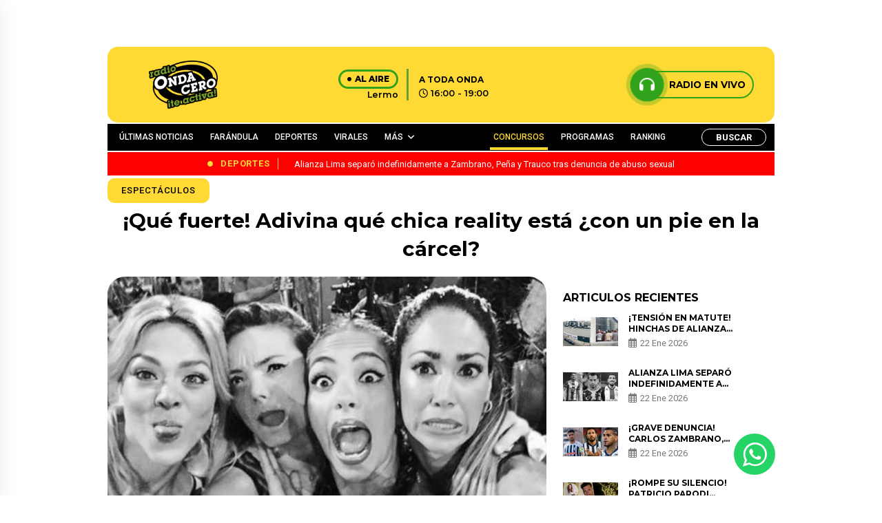

--- FILE ---
content_type: text/html; charset=UTF-8
request_url: https://www.ondacero.com.pe/sheyla-rojas-esta-con-un-pie-en-la-carcel/
body_size: 25127
content:

<!DOCTYPE html>

<html lang="es">



<head>

    <meta charset="UTF-8">

    <meta name="viewport" content="width=device-width, initial-scale=1, maximum-scale=1">

    <link rel="profile" href="http://gmpg.org/xfn/11">

    <link rel="pingback" href="https://www.ondacero.com.pe/xmlrpc.php">

    <meta name='robots' content='index, follow, max-image-preview:large, max-snippet:-1, max-video-preview:-1' />

	<!-- This site is optimized with the Yoast SEO plugin v23.0 - https://yoast.com/wordpress/plugins/seo/ -->
	<title>¡Qué fuerte! Adivina qué chica reality está ¿con un pie en la cárcel?</title>
	<link rel="canonical" href="https://www.ondacero.com.pe/sheyla-rojas-esta-con-un-pie-en-la-carcel/" />
	<meta property="og:locale" content="es_ES" />
	<meta property="og:type" content="article" />
	<meta property="og:title" content="¡Qué fuerte! Adivina qué chica reality está ¿con un pie en la cárcel?" />
	<meta property="og:description" content="¡Para no creerlo!" />
	<meta property="og:url" content="https://www.ondacero.com.pe/sheyla-rojas-esta-con-un-pie-en-la-carcel/" />
	<meta property="og:site_name" content="Radio Onda Cero" />
	<meta property="article:publisher" content="https://www.facebook.com/ondaceroperu" />
	<meta property="article:published_time" content="2017-03-03T20:22:18+00:00" />
	<meta property="og:image" content="https://www.ondacero.com.pe/wp-content/uploads/2024/03/2017-03-03_0-1488572528.jpg" />
	<meta property="og:image:width" content="675" />
	<meta property="og:image:height" content="372" />
	<meta property="og:image:type" content="image/jpeg" />
	<meta name="author" content="Radio Onda Cero" />
	<meta name="twitter:card" content="summary_large_image" />
	<meta name="twitter:label1" content="Escrito por" />
	<meta name="twitter:data1" content="Radio Onda Cero" />
	<meta name="twitter:label2" content="Tiempo de lectura" />
	<meta name="twitter:data2" content="1 minuto" />
	<script type="application/ld+json" class="yoast-schema-graph">{"@context":"https://schema.org","@graph":[{"@type":"Article","@id":"https://www.ondacero.com.pe/sheyla-rojas-esta-con-un-pie-en-la-carcel/#article","isPartOf":{"@id":"https://www.ondacero.com.pe/sheyla-rojas-esta-con-un-pie-en-la-carcel/"},"author":{"name":"Radio Onda Cero","@id":"https://www.ondacero.com.pe/#/schema/person/00e0afa83539f035a6eecfe6ab5a8127"},"headline":"¡Qué fuerte! Adivina qué chica reality está ¿con un pie en la cárcel?","datePublished":"2017-03-03T20:22:18+00:00","dateModified":"2017-03-03T20:22:18+00:00","mainEntityOfPage":{"@id":"https://www.ondacero.com.pe/sheyla-rojas-esta-con-un-pie-en-la-carcel/"},"wordCount":162,"commentCount":0,"publisher":{"@id":"https://www.ondacero.com.pe/#organization"},"image":{"@id":"https://www.ondacero.com.pe/sheyla-rojas-esta-con-un-pie-en-la-carcel/#primaryimage"},"thumbnailUrl":"https://www.ondacero.com.pe/wp-content/uploads/2024/03/2017-03-03_0-1488572528.jpg","keywords":["reality","sheyla rojas"],"articleSection":["Espectáculos"],"inLanguage":"es","potentialAction":[{"@type":"CommentAction","name":"Comment","target":["https://www.ondacero.com.pe/sheyla-rojas-esta-con-un-pie-en-la-carcel/#respond"]}]},{"@type":"WebPage","@id":"https://www.ondacero.com.pe/sheyla-rojas-esta-con-un-pie-en-la-carcel/","url":"https://www.ondacero.com.pe/sheyla-rojas-esta-con-un-pie-en-la-carcel/","name":"¡Qué fuerte! Adivina qué chica reality está ¿con un pie en la cárcel?","isPartOf":{"@id":"https://www.ondacero.com.pe/#website"},"primaryImageOfPage":{"@id":"https://www.ondacero.com.pe/sheyla-rojas-esta-con-un-pie-en-la-carcel/#primaryimage"},"image":{"@id":"https://www.ondacero.com.pe/sheyla-rojas-esta-con-un-pie-en-la-carcel/#primaryimage"},"thumbnailUrl":"https://www.ondacero.com.pe/wp-content/uploads/2024/03/2017-03-03_0-1488572528.jpg","datePublished":"2017-03-03T20:22:18+00:00","dateModified":"2017-03-03T20:22:18+00:00","breadcrumb":{"@id":"https://www.ondacero.com.pe/sheyla-rojas-esta-con-un-pie-en-la-carcel/#breadcrumb"},"inLanguage":"es","potentialAction":[{"@type":"ReadAction","target":["https://www.ondacero.com.pe/sheyla-rojas-esta-con-un-pie-en-la-carcel/"]}]},{"@type":"ImageObject","inLanguage":"es","@id":"https://www.ondacero.com.pe/sheyla-rojas-esta-con-un-pie-en-la-carcel/#primaryimage","url":"https://www.ondacero.com.pe/wp-content/uploads/2024/03/2017-03-03_0-1488572528.jpg","contentUrl":"https://www.ondacero.com.pe/wp-content/uploads/2024/03/2017-03-03_0-1488572528.jpg","width":675,"height":372},{"@type":"BreadcrumbList","@id":"https://www.ondacero.com.pe/sheyla-rojas-esta-con-un-pie-en-la-carcel/#breadcrumb","itemListElement":[{"@type":"ListItem","position":1,"name":"Portada","item":"https://www.ondacero.com.pe/"},{"@type":"ListItem","position":2,"name":"Noticias","item":"https://www.ondacero.com.pe/noticias/"},{"@type":"ListItem","position":3,"name":"¡Qué fuerte! Adivina qué chica reality está ¿con un pie en la cárcel?"}]},{"@type":"WebSite","@id":"https://www.ondacero.com.pe/#website","url":"https://www.ondacero.com.pe/","name":"Radio Onda Cero","description":"Radio Onda Cero te activa! con lo mejor del Reggaetón y el género urbano. Escucha radio en vivo online. Reggaetón, Reggaetón old school, latin y más..","publisher":{"@id":"https://www.ondacero.com.pe/#organization"},"potentialAction":[{"@type":"SearchAction","target":{"@type":"EntryPoint","urlTemplate":"https://www.ondacero.com.pe/?s={search_term_string}"},"query-input":"required name=search_term_string"}],"inLanguage":"es"},{"@type":"Organization","@id":"https://www.ondacero.com.pe/#organization","name":"Grupo Panamericana","url":"https://www.ondacero.com.pe/","logo":{"@type":"ImageObject","inLanguage":"es","@id":"https://www.ondacero.com.pe/#/schema/logo/image/","url":"https://www.ondacero.com.pe/wp-content/uploads/2024/05/screenshot.png","contentUrl":"https://www.ondacero.com.pe/wp-content/uploads/2024/05/screenshot.png","width":616,"height":454,"caption":"Grupo Panamericana"},"image":{"@id":"https://www.ondacero.com.pe/#/schema/logo/image/"},"sameAs":["https://www.facebook.com/ondaceroperu"]},{"@type":"Person","@id":"https://www.ondacero.com.pe/#/schema/person/00e0afa83539f035a6eecfe6ab5a8127","name":"Radio Onda Cero","image":{"@type":"ImageObject","inLanguage":"es","@id":"https://www.ondacero.com.pe/#/schema/person/image/","url":"https://secure.gravatar.com/avatar/b4f14cb9d9d12a445b91a477b3cf143c91ca7da26f03b6815b159c10ce2e2c74?s=96&d=mm&r=g","contentUrl":"https://secure.gravatar.com/avatar/b4f14cb9d9d12a445b91a477b3cf143c91ca7da26f03b6815b159c10ce2e2c74?s=96&d=mm&r=g","caption":"Radio Onda Cero"},"sameAs":["http://ondacero.ibo.pe"],"url":"https://www.ondacero.com.pe/author/admin/"}]}</script>
	<!-- / Yoast SEO plugin. -->


<link rel="alternate" type="application/rss+xml" title="Radio Onda Cero &raquo; Comentario ¡Qué fuerte! Adivina qué chica reality está ¿con un pie en la cárcel? del feed" href="https://www.ondacero.com.pe/sheyla-rojas-esta-con-un-pie-en-la-carcel/feed/" />
<link rel="alternate" title="oEmbed (JSON)" type="application/json+oembed" href="https://www.ondacero.com.pe/wp-json/oembed/1.0/embed?url=https%3A%2F%2Fwww.ondacero.com.pe%2Fsheyla-rojas-esta-con-un-pie-en-la-carcel%2F" />
<link rel="alternate" title="oEmbed (XML)" type="text/xml+oembed" href="https://www.ondacero.com.pe/wp-json/oembed/1.0/embed?url=https%3A%2F%2Fwww.ondacero.com.pe%2Fsheyla-rojas-esta-con-un-pie-en-la-carcel%2F&#038;format=xml" />
<!-- ondacero.com.pe is managing ads with Advanced Ads 1.52.4 – https://wpadvancedads.com/ --><script id="ondac-ready">
			window.advanced_ads_ready=function(e,a){a=a||"complete";var d=function(e){return"interactive"===a?"loading"!==e:"complete"===e};d(document.readyState)?e():document.addEventListener("readystatechange",(function(a){d(a.target.readyState)&&e()}),{once:"interactive"===a})},window.advanced_ads_ready_queue=window.advanced_ads_ready_queue||[];		</script>
		<style id='wp-img-auto-sizes-contain-inline-css' type='text/css'>
img:is([sizes=auto i],[sizes^="auto," i]){contain-intrinsic-size:3000px 1500px}
/*# sourceURL=wp-img-auto-sizes-contain-inline-css */
</style>
<style id='wp-emoji-styles-inline-css' type='text/css'>

	img.wp-smiley, img.emoji {
		display: inline !important;
		border: none !important;
		box-shadow: none !important;
		height: 1em !important;
		width: 1em !important;
		margin: 0 0.07em !important;
		vertical-align: -0.1em !important;
		background: none !important;
		padding: 0 !important;
	}
/*# sourceURL=wp-emoji-styles-inline-css */
</style>
<style id='wp-block-library-inline-css' type='text/css'>
:root{--wp-block-synced-color:#7a00df;--wp-block-synced-color--rgb:122,0,223;--wp-bound-block-color:var(--wp-block-synced-color);--wp-editor-canvas-background:#ddd;--wp-admin-theme-color:#007cba;--wp-admin-theme-color--rgb:0,124,186;--wp-admin-theme-color-darker-10:#006ba1;--wp-admin-theme-color-darker-10--rgb:0,107,160.5;--wp-admin-theme-color-darker-20:#005a87;--wp-admin-theme-color-darker-20--rgb:0,90,135;--wp-admin-border-width-focus:2px}@media (min-resolution:192dpi){:root{--wp-admin-border-width-focus:1.5px}}.wp-element-button{cursor:pointer}:root .has-very-light-gray-background-color{background-color:#eee}:root .has-very-dark-gray-background-color{background-color:#313131}:root .has-very-light-gray-color{color:#eee}:root .has-very-dark-gray-color{color:#313131}:root .has-vivid-green-cyan-to-vivid-cyan-blue-gradient-background{background:linear-gradient(135deg,#00d084,#0693e3)}:root .has-purple-crush-gradient-background{background:linear-gradient(135deg,#34e2e4,#4721fb 50%,#ab1dfe)}:root .has-hazy-dawn-gradient-background{background:linear-gradient(135deg,#faaca8,#dad0ec)}:root .has-subdued-olive-gradient-background{background:linear-gradient(135deg,#fafae1,#67a671)}:root .has-atomic-cream-gradient-background{background:linear-gradient(135deg,#fdd79a,#004a59)}:root .has-nightshade-gradient-background{background:linear-gradient(135deg,#330968,#31cdcf)}:root .has-midnight-gradient-background{background:linear-gradient(135deg,#020381,#2874fc)}:root{--wp--preset--font-size--normal:16px;--wp--preset--font-size--huge:42px}.has-regular-font-size{font-size:1em}.has-larger-font-size{font-size:2.625em}.has-normal-font-size{font-size:var(--wp--preset--font-size--normal)}.has-huge-font-size{font-size:var(--wp--preset--font-size--huge)}.has-text-align-center{text-align:center}.has-text-align-left{text-align:left}.has-text-align-right{text-align:right}.has-fit-text{white-space:nowrap!important}#end-resizable-editor-section{display:none}.aligncenter{clear:both}.items-justified-left{justify-content:flex-start}.items-justified-center{justify-content:center}.items-justified-right{justify-content:flex-end}.items-justified-space-between{justify-content:space-between}.screen-reader-text{border:0;clip-path:inset(50%);height:1px;margin:-1px;overflow:hidden;padding:0;position:absolute;width:1px;word-wrap:normal!important}.screen-reader-text:focus{background-color:#ddd;clip-path:none;color:#444;display:block;font-size:1em;height:auto;left:5px;line-height:normal;padding:15px 23px 14px;text-decoration:none;top:5px;width:auto;z-index:100000}html :where(.has-border-color){border-style:solid}html :where([style*=border-top-color]){border-top-style:solid}html :where([style*=border-right-color]){border-right-style:solid}html :where([style*=border-bottom-color]){border-bottom-style:solid}html :where([style*=border-left-color]){border-left-style:solid}html :where([style*=border-width]){border-style:solid}html :where([style*=border-top-width]){border-top-style:solid}html :where([style*=border-right-width]){border-right-style:solid}html :where([style*=border-bottom-width]){border-bottom-style:solid}html :where([style*=border-left-width]){border-left-style:solid}html :where(img[class*=wp-image-]){height:auto;max-width:100%}:where(figure){margin:0 0 1em}html :where(.is-position-sticky){--wp-admin--admin-bar--position-offset:var(--wp-admin--admin-bar--height,0px)}@media screen and (max-width:600px){html :where(.is-position-sticky){--wp-admin--admin-bar--position-offset:0px}}
/*wp_block_styles_on_demand_placeholder:69728fd50739c*/
/*# sourceURL=wp-block-library-inline-css */
</style>
<style id='classic-theme-styles-inline-css' type='text/css'>
/*! This file is auto-generated */
.wp-block-button__link{color:#fff;background-color:#32373c;border-radius:9999px;box-shadow:none;text-decoration:none;padding:calc(.667em + 2px) calc(1.333em + 2px);font-size:1.125em}.wp-block-file__button{background:#32373c;color:#fff;text-decoration:none}
/*# sourceURL=/wp-includes/css/classic-themes.min.css */
</style>
<link rel='stylesheet' id='contact-form-7-css' href='https://www.ondacero.com.pe/wp-content/plugins/contact-form-7/includes/css/styles.css?ver=5.9.7' type='text/css' media='all' />
<link rel='stylesheet' id='ssb-front-css-css' href='https://www.ondacero.com.pe/wp-content/plugins/simple-social-buttons/assets/css/front.css?ver=5.1.3' type='text/css' media='all' />
<link rel='stylesheet' id='bootstrap-style-css' href='https://www.ondacero.com.pe/wp-content/themes/ondacero/assets/recursos/bootstrap/css/bootstrap.min.css?ver=3.1' type='text/css' media='all' />
<link rel='stylesheet' id='font-awesome-style-css' href='https://www.ondacero.com.pe/wp-content/themes/ondacero/assets/recursos/fontawesome/css/styles.css?ver=3.1' type='text/css' media='all' />
<link rel='stylesheet' id='animate-style-css' href='https://www.ondacero.com.pe/wp-content/themes/ondacero/assets/recursos/animate/animate.min.css?ver=3.1' type='text/css' media='all' />
<link rel='stylesheet' id='swiper-carousel-style-css' href='https://www.ondacero.com.pe/wp-content/themes/ondacero/assets/recursos/swiper/css/swiper.min.css?ver=3.1' type='text/css' media='all' />
<link rel='stylesheet' id='owl-carousel-style-css' href='https://www.ondacero.com.pe/wp-content/themes/ondacero/assets/recursos/owlcarousel/assets/owl.carousel.css?ver=3.1' type='text/css' media='all' />
<link rel='stylesheet' id='owl-theme-green-style-css' href='https://www.ondacero.com.pe/wp-content/themes/ondacero/assets/recursos/owlcarousel/assets/owl.theme.green.css?ver=3.1' type='text/css' media='all' />
<link rel='stylesheet' id='magnific-style-css' href='https://www.ondacero.com.pe/wp-content/themes/ondacero/assets/recursos/magnific-popup/css/magnific-popup.css?ver=3.1' type='text/css' media='all' />
<link rel='stylesheet' id='aos-style-css' href='https://www.ondacero.com.pe/wp-content/themes/ondacero/assets/recursos/aos/aos.css?ver=3.1' type='text/css' media='all' />
<link rel='stylesheet' id='lity-style-css' href='https://www.ondacero.com.pe/wp-content/themes/ondacero/assets/recursos/lity/lity.css?ver=3.1' type='text/css' media='all' />
<link rel='stylesheet' id='audio-style-css' href='https://www.ondacero.com.pe/wp-content/themes/ondacero/assets/css/audio.css?ver=3.1' type='text/css' media='all' />
<link rel='stylesheet' id='main-style-css' href='https://www.ondacero.com.pe/wp-content/themes/ondacero/assets/css/main.css?ver=3.1' type='text/css' media='all' />
<link rel='stylesheet' id='heateor_sss_frontend_css-css' href='https://www.ondacero.com.pe/wp-content/plugins/sassy-social-share/public/css/sassy-social-share-public.css?ver=3.3.64' type='text/css' media='all' />
<style id='heateor_sss_frontend_css-inline-css' type='text/css'>
.heateor_sss_button_instagram span.heateor_sss_svg,a.heateor_sss_instagram span.heateor_sss_svg{background:radial-gradient(circle at 30% 107%,#fdf497 0,#fdf497 5%,#fd5949 45%,#d6249f 60%,#285aeb 90%)}.heateor_sss_horizontal_sharing .heateor_sss_svg,.heateor_sss_standard_follow_icons_container .heateor_sss_svg{color:#fff;border-width:0px;border-style:solid;border-color:transparent}.heateor_sss_horizontal_sharing .heateorSssTCBackground{color:#666}.heateor_sss_horizontal_sharing span.heateor_sss_svg:hover,.heateor_sss_standard_follow_icons_container span.heateor_sss_svg:hover{border-color:transparent;}.heateor_sss_vertical_sharing span.heateor_sss_svg,.heateor_sss_floating_follow_icons_container span.heateor_sss_svg{color:#fff;border-width:0px;border-style:solid;border-color:transparent;}.heateor_sss_vertical_sharing .heateorSssTCBackground{color:#666;}.heateor_sss_vertical_sharing span.heateor_sss_svg:hover,.heateor_sss_floating_follow_icons_container span.heateor_sss_svg:hover{border-color:transparent;}@media screen and (max-width:783px) {.heateor_sss_vertical_sharing{display:none!important}}
/*# sourceURL=heateor_sss_frontend_css-inline-css */
</style>
<link rel='stylesheet' id='searchwp-live-search-css' href='https://www.ondacero.com.pe/wp-content/plugins/searchwp-live-ajax-search/assets/styles/style.css?ver=1.8.2' type='text/css' media='all' />
<style id='searchwp-live-search-inline-css' type='text/css'>
.searchwp-live-search-result .searchwp-live-search-result--title a {
  font-size: 16px;
}
.searchwp-live-search-result .searchwp-live-search-result--price {
  font-size: 14px;
}
.searchwp-live-search-result .searchwp-live-search-result--add-to-cart .button {
  font-size: 14px;
}

/*# sourceURL=searchwp-live-search-inline-css */
</style>
<script type="text/javascript" src="https://www.ondacero.com.pe/wp-content/plugins/simple-social-buttons/assets/js/frontend-blocks.js?ver=5.1.3" id="ssb-blocks-front-js-js"></script>
<script type="text/javascript" src="https://www.ondacero.com.pe/wp-content/themes/ondacero/assets/recursos/jquery/jquery.min.js?ver=3.1" id="jquery-js"></script>
<script type="text/javascript" id="ssb-front-js-js-extra">
/* <![CDATA[ */
var SSB = {"ajax_url":"https://www.ondacero.com.pe/wp-admin/admin-ajax.php","fb_share_nonce":"73de9d5e77"};
//# sourceURL=ssb-front-js-js-extra
/* ]]> */
</script>
<script type="text/javascript" src="https://www.ondacero.com.pe/wp-content/plugins/simple-social-buttons/assets/js/front.js?ver=5.1.3" id="ssb-front-js-js"></script>
<script type="text/javascript" id="advanced-ads-advanced-js-js-extra">
/* <![CDATA[ */
var advads_options = {"blog_id":"1","privacy":{"enabled":false,"state":"not_needed"}};
//# sourceURL=advanced-ads-advanced-js-js-extra
/* ]]> */
</script>
<script type="text/javascript" src="https://www.ondacero.com.pe/wp-content/plugins/advanced-ads/public/assets/js/advanced.min.js?ver=1.52.4" id="advanced-ads-advanced-js-js"></script>
<link rel="https://api.w.org/" href="https://www.ondacero.com.pe/wp-json/" /><link rel="alternate" title="JSON" type="application/json" href="https://www.ondacero.com.pe/wp-json/wp/v2/posts/33083" /><link rel="EditURI" type="application/rsd+xml" title="RSD" href="https://www.ondacero.com.pe/xmlrpc.php?rsd" />
<meta name="generator" content="WordPress 6.9" />
<link rel='shortlink' href='https://www.ondacero.com.pe/?p=33083' />
 <style media="screen">

		 /*inline margin*/
	
	
	
	
	
	
			 /*margin-digbar*/

	
	
	
	
	
	
	
</style>

<!-- Open Graph Meta Tags generated by Simple Social Buttons 5.1.3 -->
<meta property="og:title" content="¡Qué fuerte! Adivina qué chica reality está ¿con un pie en la cárcel? - Radio Onda Cero" />
<meta property="og:description" content="¡Para no creerlo!" />
<meta property="og:url" content="https://www.ondacero.com.pe/sheyla-rojas-esta-con-un-pie-en-la-carcel/" />
<meta property="og:site_name" content="Radio Onda Cero" />
<meta property="og:image" content="https://www.ondacero.com.pe/wp-content/uploads/2024/03/2017-03-03_0-1488572528.jpg" />
<meta name="twitter:card" content="summary_large_image" />
<meta name="twitter:description" content="¡Para no creerlo!" />
<meta name="twitter:title" content="¡Qué fuerte! Adivina qué chica reality está ¿con un pie en la cárcel? - Radio Onda Cero" />
<meta property="twitter:image" content="https://www.ondacero.com.pe/wp-content/uploads/2024/03/2017-03-03_0-1488572528.jpg" />
<script type="text/javascript">
		var advadsCfpQueue = [];
		var advadsCfpAd = function( adID ){
			if ( 'undefined' == typeof advadsProCfp ) { advadsCfpQueue.push( adID ) } else { advadsProCfp.addElement( adID ) }
		};
		</script>
		<script async src="https://securepubads.g.doubleclick.net/tag/js/gpt.js"></script>
<!-- Google Tag Manager -->
<script>(function(w,d,s,l,i){w[l]=w[l]||[];w[l].push({'gtm.start':
new Date().getTime(),event:'gtm.js'});var f=d.getElementsByTagName(s)[0],
j=d.createElement(s),dl=l!='dataLayer'?'&l='+l:'';j.async=true;j.src=
'https://www.googletagmanager.com/gtm.js?id='+i+dl;f.parentNode.insertBefore(j,f);
})(window,document,'script','dataLayer','GTM-WK569LN5');</script>
<!-- End Google Tag Manager -->
<meta name="orb-verification" content="bb85788145196f12"/>
<link rel="icon" href="https://www.ondacero.com.pe/wp-content/uploads/2023/12/favicon-150x150.png" sizes="32x32" />
<link rel="icon" href="https://www.ondacero.com.pe/wp-content/uploads/2023/12/favicon.png" sizes="192x192" />
<link rel="apple-touch-icon" href="https://www.ondacero.com.pe/wp-content/uploads/2023/12/favicon.png" />
<meta name="msapplication-TileImage" content="https://www.ondacero.com.pe/wp-content/uploads/2023/12/favicon.png" />
		<style type="text/css" id="wp-custom-css">
			/* ---------------------- Blog Post ---------------------- */
.noticias-entry {
  margin: 2rem 0;
}

.noticias-entry .entry {
  background-color: var(--bg-site);
}

.entry .headline {
  font-size: 2rem;
  font-weight: 600;
  color: var(--bg-footer);
}

.entry .sumary {
  color: var(--bg-footer);
  font-size: 0.85rem;
  line-height: 1.6rem;
}

.entry .redactionTime span {
  font-weight: 700;
}

.entry .redactionTime time {
  float: none;
}

.entry .socialButtonsPost {
  display: inline-flex;
  flex-flow: row;
  align-items: flex-start;
  justify-content: flex-start;
  column-gap: 1.5rem;
  margin: 1rem 0;
  border-radius: 0.5rem;
}

.entry .socialButtonsPost a {
  --wBtnSocialMediaPost: 36px;
  /* font-size: 1.25rem; */
  display: flex;
  align-items: center;
  justify-content: center;
  width: var(--wBtnSocialMediaPost);
  height: var(--wBtnSocialMediaPost);
  color: var(--white);
  border-radius: 50%;
  font-size: calc(var(--wBtnSocialMediaPost) - 8px);
  text-decoration: none;
}

.entry .socialButtonsPost a.btn-facebook {
  background-color: #354e9a;
}

.entry .socialButtonsPost a.btn-twitter {
  background-color: #00a3ea;
}

.entry .socialButtonsPost a.btn-gnews {
  background-color: #db4437;
}

.entry figure {
  border-radius: 1rem;
  overflow: hidden;
}

.entry figure figcaption,
.entry .content figure figcaption {
  background-color: var(--primary-color) !important;
  color: var(--bg-footer) !important;
  font-weight: 600 !important;
  display: flex;
  align-items: center;
  justify-content: center;
}

.entry .story {
  margin: 2rem 0;
}

.articleBody p {
  line-height: 1.6rem;
  color: var(--bg-footer);
  font-weight: 500;
}

.entry .content a {
  color: var(--second-color);
  font-weight: 700;
}

.entry iframe.instagram-media {
  margin: none !important;
}

.contentCardNewRelationShip {
  border-top: 4px solid var(--second-color);
  border-bottom: 4px solid var(--second-color);
  margin: 1rem 0;
}

.entry .cardNewRelationShip {
  display: flex;
  flex-flow: row;
  align-items: center;
  column-gap: 0.5rem;
}

.entry .cardNewRelationShip__header img {
  width: 200px !important;
}

.cardNewRelationShip__body {
  padding: 1rem 0;
}
.cardNewRelationShip__body h3 , .cardNewRelationShip__body h2 {
  margin: 0;
}

.cardNewRelationShip__body h3 a, .cardNewRelationShip__body h2 a {
  font-size: 0.9rem;
}

.entry .contentTags {
  display: flex;
  flex-flow: row;
  align-items: center;
  column-gap: 1rem;
}

.entry .contentTags__title {
  font-size: 1rem;
  margin: 0;
}

.entry .contentTags__list {
  display: flex;
  flex-flow: row wrap;
  gap: 0.5rem;
  list-style: none;
  padding: 0;
  column-gap: 1rem;
}

.entry .contentTags__list li {
  background-color: var(--primary-color);
  display: flex;
  align-items: center;
  justify-content: center;
  padding: 0.25rem 0.5rem;
  font-size: 0.8rem !important;
  border-radius: 0.5rem;
  font-weight: 500;
  animation: shakeCard 0.2s linear infinite alternate;
}

.entry .contentTags__list li a {
  color: var(--bg-footer);
}

/*  News pagination */
.contentBtnPagination,
.contentBtnPagination ul {
  display: flex;
  flex-flow: row;
  align-items: center;
  justify-content: center;
  column-gap: 0.5rem;
  font-size: 1rem !important;
  list-style: none;
  margin: 1rem 0;
}

.contentBtnPagination a {
  color: var(--bg-footer);
}

.contentBtnPagination strong,
.contentBtnPagination li.current {
  color: var(--bg-footer);
  padding: 0.5rem 1rem;
  font-weight: 900;
  background-color: var(--primary-color);
  border-radius: 8px;
}

.site .contentNewsPage {
  width: 100%;
  margin-bottom: 3rem;
}

.site .contentNewsPagesCards {
  display: flex;
  flex-flow: column;
  row-gap: 1.5rem;
  background-color: var(--bg-site);
  padding: 1rem;
}

.site .contentNewsPagesCards__item {
  display: flex;
  flex-flow: row nowrap;
  background-color: var(--white);
  box-shadow: 2px 2px 4px rgba(0, 0, 0, 0.25);
  border-radius: 8px;
  overflow: hidden;
}

.site .contentNewsPagesCards__item figure {
  flex: 40%;
  width: 40%;
  overflow: hidden;
}

.site .contentNewsPagesCards__item figure img {
  display: block;
  width: 100%;
  height: 100%;
  object-fit: cover;
}

.site .contentNewsPagesCards__item .content {
  flex: 60%;
  width: 60%;
  display: flex;
  flex-flow: column;
  row-gap: 0.65rem;
  padding: 0.5rem;
}

.site .contentNewsPagesCards__item .content h6 {
  font-size: 1rem;
  margin: 0;
}

.site .contentNewsPagesCards__item .content h6 a {
  color: var(--bg-footer);
}

.site .contentNewsPagesCards__item .content p.content__shortText {
  font-size: 0.8rem;
  margin: 0;
  color: var(--bg-footer);
}

.site .contentNewsPagesCards__item .content ul.content__socialMedia {
  padding: 0;
  margin: 0;
  list-style: none;
  display: flex;
  flex-flow: row;
  column-gap: 1rem;
}

.site .contentNewsPagesCards__item .content ul.content__socialMedia li {
  background-color: var(--primary-color);
  padding: 8px;
  border-radius: 50%;
  transition: background-color 0.4s ease;
}

.site .contentNewsPagesCards__item .content ul.content__socialMedia li a {
  color: var(--bg-footer);
  font-size: 1.2rem;
  transition: color 0.4s ease;
  display: flex;
  align-items: center;
  justify-content: center;
  text-decoration: none;
}

.site .contentNewsPagesCards__item .content ul.content__socialMedia li:hover {
  background-color: var(--bg-footer);
}

.site .contentNewsPagesCards__item .content ul.content__socialMedia li:hover a {
  color: var(--primary-color);
}

/* -------- RANKING MUSIC -------------- */
.rankingContent__header {
  position: relative;
  background-color: var(--bg-footer);
  border-top-left-radius: 1rem;
  border-top-right-radius: 1rem;
  padding: 1.5rem 0.25rem;
}

.rankingContent__youtube {
  display: flex;
  flex-flow: column;
  row-gap: 0.5rem;
  align-items: center;
  justify-content: center;
}

.rankingContent__youtube span {
  font-size: 1rem;
  color: var(--bg-site);
  font-weight: 700;
  font-style: italic;
}

.rankingContent__content {
  position: relative;
  display: flex;
  flex-flow: row wrap;
  row-gap: 1rem;
  padding: 0.5rem;
}

.rankingContentCard {
  position: relative;
  flex: 100%;
  width: 100%;
  display: flex;
  flex-flow: row nowrap;
  align-items: center;
  column-gap: 1rem;
  padding: 1rem;
  background-color: var(--primary-color);
  border-radius: 1rem;
}

.rankingContentCard .equilizer {
  position: absolute;
  opacity: 0;
  right: 0.25rem;
  top: 0.25rem;
  width: auto;
  transform: rotateY(180deg);
  transition: opacity 0.5s ease;
}

.rankingContentCard .equilizer.active {
  opacity: 1;
  transition: opacity 0.5s ease;
}

.rankingContentCard:hover,
.rankingContentCard.active {
  filter: brightness(1.05);
  transition: filter 0.85s ease;
}

.rankingContentCard__img {
  position: relative;
  width: 96px;
  display: flex;
  flex-flow: row;
  column-gap: 0.5rem;
  border-radius: 1rem;
  overflow: hidden;
}

.rankingContentCard__img img {
  display: block;
  width: 100%;
  height: 100%;
  object-fit: cover;
}

.rankingContentCard__body h3 {
  font-size: 1.25rem !important;
  margin: 0;
  padding: 0;
}

.rankingContentCard__body span {
  font-size: 0.8rem;
}

.rankingContentCard__position {
  font-size: 1.25rem;
  color: var(--bg-footer);
}

.contentPlayer {
  position: absolute;
  top: 0;
  left: 0;
  right: 0;
  bottom: 0;
  width: 100%;
  height: 100%;
  margin: 0;
  display: flex;
  align-items: center;
  justify-content: center;
  background-color: rgba(255, 218, 52, 0.65);
  transform: translateX(-100%);
  transition: transform 0.4s linear;
}

.contentPlayer__btnPlayer,
.contentPlayer__btnPause {
  display: none;
  background-color: transparent;
  color: black;
  font-size: 2rem;
  outline: none;
  border: none;
}

.contentPlayer__btnPlayer.active,
.contentPlayer__btnPause.active {
  display: block;
}

.rankingContentCard__img:hover .contentPlayer {
  transform: translateX(0);
  transition: transform 0.3s linear;
}

.rankingWeekend__winner {
  position: relative;
  display: flex;
  flex-flow: column;
  align-items: center;
  justify-content: center;
  row-gap: 0.5rem;
  padding: 2rem 0;
  background-color: var(--bg-footer);
  border-bottom-left-radius: 2rem;
  border-bottom-right-radius: 2rem;
  box-shadow: 0 4px 4px rgba(0, 0, 0, 0.25);
  overflow: hidden;
}

.rankingWeekend__winner figure {
  --wDisoOndaRanking: 120px;

  display: block;
  width: var(--wDisoOndaRanking);
  height: var(--wDisoOndaRanking);
  border-radius: 50%;
  border: 4px solid var(--bg-site);
  overflow: hidden;
}

.rankingWeekend__winner figure img {
  display: block;
  width: 100%;
  height: 100%;
  object-fit: cover;
}

.rankingWeekend__winner p.rankingWeekend__titleDiscoOnda {
  font-size: 1rem !important;
  margin: 0;
  font-weight: 700;
  color: var(--bg-site);
}

.rankingWeekend__winner .linkWinner {
  position: absolute;
  right: 0;
  display: flex;
  flex-flow: column;
  row-gap: 1rem;
  padding: 0;
  margin: 0;
  z-index: 1;
}

.rankingWeekend__winner .linkWinner li {
  display: flex;
  align-items: center;
  justify-content: center;
  padding: 6px;
  border-top-left-radius: 6px;
  border-bottom-left-radius: 6px;
  cursor: pointer;
}

.rankingWeekend__winner .linkWinner__Facebook {
  background-color: #3b5998;
}

.rankingWeekend__winner .linkWinner__Twitter {
  background-color: #00acee;
}

.rankingWeekend__winner .linkWinner__Youtube {
  background-color: #c4302b;
}

.rankingWeekend__winner .linkWinner__Youtube.active,
.rankingWeekend__winner .linkWinner__Facebook.active {
  filter: brightness(0.5);
  transform: scale(0.95);
  transition: all 0.5s ease;
}

.rankingWeekend__winner .linkWinner li i {
  font-size: 1rem;
  color: var(--white);
}

.rankingWeekend__winner .videoWinner,
.rankingWeekend__winner .facebookLinks {
  position: absolute;
  top: 0;
  left: 0;
  right: 0;
  bottom: 0;
  width: 100%;
  height: 100%;
  display: flex;
  align-items: center;
  justify-content: center;
  background-color: var(--bg-footer);
  transform: translateX(100%);
  transition: transform 1s ease;
}

.rankingWeekend__winner .videoWinner iframe {
  display: block;
  width: 400px;
  height: 240px;
  cursor: pointer;
}

.rankingWeekend__winner .videoWinner.active,
.rankingWeekend__winner .facebookLinks.active {
  transform: translateX(0);
}

.rankingWeekend__winner .facebookLinks.active {
  border-left: 10px solid #3b5998;
}

.rankingWeekend__winner .videoWinner.active {
  border-left: 10px solid #c4302b;
}

.rankingWeekend__participants {
  padding: 1rem 0.5rem;
  background-color: var(--primary-color);
}

.rankingWeekend__participants table {
  border: 0;
  outline: 0;
}

.rankingWeekend__participants table thead tr th,
.rankingWeekend__participants table tbody tr td {
  font-size: 1rem !important;
}

.rankingWeekend__participants table thead tr th {
  padding: 0.5rem;
  color: var(--thrid-color);
}

.rankingWeekend__participants table tbody tr td {
  padding: 1rem 0;
  color: var(--bg-footer);
  text-align: center;
}

.participantsRanking {
  display: flex;
  flex-flow: row;
  column-gap: 0.5rem;
  align-items: center;
}

.participantsRanking figure {
  --wImgParticipants: 80px;

  width: var(--wImgParticipants);
  min-width: var(--wImgParticipants);
  height: var(--wImgParticipants);
  border-radius: 50%;
  overflow: hidden;
}

.participantsRanking figure img {
  display: block;
  width: 100%;
  height: 100%;
  object-fit: cover;
}

.participantsRanking span {
  text-align: left;
  word-wrap: break-word;
}

.main-menu__nav ul li:nth-child(5) {
    margin-right: 70px;
    padding-right: 70px;
}

@media (max-width: 991px) {
	.rt-main-post-single .post-body iframe{
		width: 100%!important;
	}
}
.ondac-highlight-wrapper{
	text-align: center;
}		</style>
		
    


</head>



<body class="wp-singular post-template-default single single-post postid-33083 single-format-standard wp-theme-ondacero aa-prefix-ondac-">
<script>window.pushMST_config={"vapidPK":"BK3Fy191XhaMzz9-CN20ooi5fZCJHBuNQmi45NzKt3gqOsc1micoxym6k4_fHGkQO4gbMLVMIw75xZD2kSlDr4M","enableOverlay":true,"swPath":"/sw.js","i18n":{}};
  var pushmasterTag = document.createElement('script');
  pushmasterTag.src = "https://cdn.pushmaster-cdn.xyz/scripts/publishers/66616b862ec39f00089c5c65/SDK.js";
  pushmasterTag.setAttribute('defer','');

  var firstScriptTag = document.getElementsByTagName('script')[0];
  firstScriptTag.parentNode.insertBefore(pushmasterTag, firstScriptTag);
</script>

<!-- Google Tag Manager (noscript) -->
<noscript><iframe src="https://www.googletagmanager.com/ns.html?id=GTM-WK569LN5"
height="0" width="0" style="display:none;visibility:hidden"></iframe></noscript>
<!-- End Google Tag Manager (noscript) -->

    <div id="wrapper" class="wrapper">

        
            <aside class="adsection">
                <div class="adsblocks left">
                    <div style="margin-right: -55px; " id="ondac-1436560983"><script>
  window.googletag = window.googletag || { cmd: [] };
  googletag.cmd.push(function () {
    googletag
      .defineSlot(
        "/19611833/oc_news_read_left",
        [
          [120, 600],
          [160, 600],
        ],
        "div-gpt-ad-1713885767938-0"
      )
      .addService(googletag.pubads());
    googletag.pubads().enableSingleRequest();
    googletag.enableServices();
  });
</script>

<!-- /19611833/oc_news_read_left -->
<div
  id="div-gpt-ad-1713885767938-0"
  style="min-width: 120px; min-height: 600px"
>
  <script>
    googletag.cmd.push(function () {
      googletag.display("div-gpt-ad-1713885767938-0");
    });
  </script>
</div></div>
                </div>
                <div class=" adsblocks right">
                    <div style="margin-left: -55px; " id="ondac-1703890932"><script>
  window.googletag = window.googletag || { cmd: [] };
  googletag.cmd.push(function () {
    googletag
      .defineSlot(
        "/19611833/oc_news_read_right",
        [
          [160, 600],
          [120, 600],
        ],
        "div-gpt-ad-1713885838408-0"
      )
      .addService(googletag.pubads());
    googletag.pubads().enableSingleRequest();
    googletag.enableServices();
  });
</script>

<!-- /19611833/oc_news_read_right -->
<div
  id="div-gpt-ad-1713885838408-0"
  style="min-width: 120px; min-height: 600px"
>
  <script>
    googletag.cmd.push(function () {
      googletag.display("div-gpt-ad-1713885838408-0");
    });
  </script>
</div></div>                </div>
</aside>
        
        <aside>

            <div class="container">

                <script>
  window.googletag = window.googletag || { cmd: [] };
  googletag.cmd.push(function () {
    googletag
      .defineSlot(
        "/19611833/oc_news_read_fixed_top",
        [
          [970, 66],
          [728, 90],
          [980, 120],
          [980, 90],
          [960, 90],
          [950, 90],
          [970, 90],
        ],
        "div-gpt-ad-1713911639187-0"
      )
      .addService(googletag.pubads());
    googletag.pubads().enableSingleRequest();
    googletag.enableServices();
  });
</script>

<!-- /19611833/oc_news_read_fixed_top -->
<div id="div-gpt-ad-1713911639187-0" style="min-width: 728px; min-height: 66px">
  <script>
    googletag.cmd.push(function () {
      googletag.display("div-gpt-ad-1713911639187-0");
    });
  </script>
</div>
            </div>

        </aside>



        <div id="main_content" class="footer-fixed">

            


            <header id="header-wrap" class="rt-header sticky-on ">

                <div id="sticky-placeholder"></div>

                <div class="container">

                    <div>

                        <div class="header-middlebar" id="middlebar-wrap">

                            <div class="container">

                                <div class="row">

                                    <div class="d-flex align-items-center justify-content-between gap-4">

                                        <div class="site-branding">

                                            <a class="dark-logo" href="https://www.ondacero.com.pe"><img width="162" height="52" src="https://www.ondacero.com.pe/wp-content/themes/ondacero/assets/images/logo/logo.png" alt="Onda Cero"></a>

                                            <a class="light-logo" href="https://www.ondacero.com.pe"><img width="162" height="52" src="https://www.ondacero.com.pe/wp-content/themes/ondacero/assets/images/logo/logo.png" alt="Onda Cero"></a>

                                        </div>

                                        <div class="site-time-radio">



                                            

<!-- <img src="https://www.ondacero.com.pe/wp-content/themes/ondacero/assets/images/logo/middle.png" alt="Onda Cero" class="img-fluid"> -->
<div class="time-radio">
    <ul>
        <li class="on-air">
            <span ><i class="fa-solid fa-circle"></i> Al aire</span>
            <h2>Lermo </h2>
        </li>
        <li class="on-tinme">
            <span>A Toda Onda</span>
            <h2><i class="fa-regular fa-clock"></i> 16:00 - 19:00 </h2>
        </li>
    </ul>
</div>
                                        </div>

                                        <div class="site-online-radio">

                                            <!-- <img src="https://www.ondacero.com.pe/wp-content/themes/ondacero/assets/images/logo/end.png" alt="Onda Cero" class="img-fluid"> -->

                                            <a target="_blank" href="https://www.ondacero.com.pe/radio">
                                                <!-- <a target="_blank" href="https://www.epafm.pe/radio/onda-cero" target="_blank"> -->


                                                <div class="online-radio">

                                                    <div class="blob">

                                                        <i class="fa-solid fa-headphones fa-beat-fade "></i>

                                                    </div>

                                                    <div class="blob-text">

                                                        <span>Radio En Vivo </span>

                                                    </div>

                                                </div>

                                            </a>

                                        </div>

                                    </div>

                                </div>

                            </div>

                        </div>



                        <div class="header-main navbar-wrap" id="navbar-wrap">

                            <div class="container">

                                <div class="row">

                                    <div class="d-flex align-items-center justify-content-between">

                                        <div class="humburger-area logo-sticky">

                                            <div class="item humburger">

                                                <a class="dark-logo" href="https://www.ondacero.com.pe"><img src="https://www.ondacero.com.pe/wp-content/themes/ondacero/assets/images/logo/logo.png" alt="Onda Cero"></a>

                                            </div>

                                        </div>

                                        <div class="main-menu">

                                            <nav class="main-menu__nav">

                                                
                                                
                                                    <ul>

                                                        
                                                                    <li class="main-menu__nav_list list">

                                                                        <a class="animation" href="https://www.ondacero.com.pe/noticias/">ÚLTIMAS NOTICIAS</a>

                                                                    </li>

                                                                
                                                                    <li class="main-menu__nav_list list">

                                                                        <a class="animation" href="https://www.ondacero.com.pe/category/espectaculos/">FARÁNDULA</a>

                                                                    </li>

                                                                
                                                                    <li class="main-menu__nav_list list">

                                                                        <a class="animation" href="https://www.ondacero.com.pe/category/deportes/">DEPORTES</a>

                                                                    </li>

                                                                
                                                                    <li class="main-menu__nav_list list">

                                                                        <a class="animation" href="https://www.ondacero.com.pe/category/deportes/virales/">VIRALES</a>

                                                                    </li>

                                                                
                                                                    <li class="main-menu__nav_sub list">

                                                                        <a class="animation" href="#"> MÁS</a>

                                                                        <ul class="main-menu__dropdown">

                                                                            
                                                                                <li><a href="https://www.ondacero.com.pe/category/canciones/">Canciones</a></li>

                                                                            
                                                                                <li><a href="https://www.ondacero.com.pe/category/entretenimiento/">Entretenimiento</a></li>

                                                                            
                                                                                <li><a href="https://www.ondacero.com.pe/category/tecnologia/">Tecnología</a></li>

                                                                            
                                                                                <li><a href="https://www.ondacero.com.pe/category/estrenos/">Estrenos</a></li>

                                                                            
                                                                                <li><a href="https://www.ondacero.com.pe/category/actualidad/">Actualidad</a></li>

                                                                            
                                                                                <li><a href="https://www.ondacero.com.pe/category/musica/">Música</a></li>

                                                                            
                                                                        </ul>

                                                                    </li>

                                                        
                                                                    <li class="main-menu__nav_list list">

                                                                        <a class="animation" href="https://www.ondacero.com.pe/concursos/">CONCURSOS</a>

                                                                    </li>

                                                                
                                                                    <li class="main-menu__nav_list list">

                                                                        <a class="animation" href="https://www.ondacero.com.pe/programas/">PROGRAMAS</a>

                                                                    </li>

                                                                
                                                                    <li class="main-menu__nav_list list">

                                                                        <a class="animation" href="https://www.ondacero.com.pe/ranking/">RANKING</a>

                                                                    </li>

                                                                
                                                    </ul>

                                                
                                            </nav>

                                        </div>

                                        <div class="search-wrapper search-wrapper-style-2 col-search">

                                            <div class="humburger offcanvas-menu-btn menu-status-open rt-submit-btn col-search-menu-btn">

                                                <i class="fa-solid fa-bars"></i> Menú

                                            </div>

                                            <a href="/buscar" class="btn-search-header"><span>Buscar</span> <i class="fa-solid fa-magnifying-glass"></i></a>

                                        </div>

                                        <div class="site-online-radio radio-sticky">

                                            <a href="https://www.ondacero.com.pe/radio">
                                                <!-- <a href="https://www.epafm.pe/radio/onda-cero" target="_blank"> -->


                                                <div class="online-radio">

                                                    <div class="blob">

                                                        <i class="fa-solid fa-headphones fa-beat-fade "></i>

                                                    </div>

                                                    <div class="blob-text">

                                                        <span>Radio En Vivo </span>

                                                    </div>

                                                </div>

                                            </a>

                                        </div>

                                    </div>

                                </div>

                            </div>

                        </div>



                        
                            <div class="header-bottombar" id="bottombar-wrap">

                                
                                    <div class="rt-trending rt-trending-style-1" style="background: ff2d00">

                                        
                                            <a href="https://www.ondacero.com.pe/category/espectaculos">

                                                <p class="trending-title"><i class="fa-solid fa-circle"></i>Deportes</p>

                                            </a>

                                        
                                        <div class="rt-treding-text">

                                            
                                                <a href="https://www.ondacero.com.pe/alianza-lima-separo-indefinidamente-a-zambrano-pena-y-trauco-tras-denuncia-de-abuso-sexual/">

                                                    <p class="trending-slide-title">Alianza Lima separó indefinidamente a Zambrano, Peña y Trauco tras denuncia de abuso sexual</p>

                                                </a>

                                            
                                        </div>

                                    </div>

                                
                            </div>

                        
                    </div>

                </div>

            </header>



            <div class="rt-mobile-header mobile-sticky-on">

                <div id="mobile-sticky-placeholder"></div>

                <div class="mobile-top-bar" id="mobile-top-bar">

                    <div class="site-online-radio">

                        <a href="https://www.ondacero.com.pe/radio">
                            <!-- <a href="https://www.epafm.pe/radio/onda-cero" target="_blank"> -->

                            <div class="online-radio">

                                <div class="blob">

                                    <i class="fa-solid fa-headphones fa-beat-fade "></i>

                                </div>

                                <div class="blob-text">

                                    <span>Radio En Vivo </span>

                                </div>

                            </div>

                        </a>

                    </div>

                    <div class="site-time-radio">

                        <div class="time-radio">

                            <ul>

                                <li class="on-air">

                                    <a href="https://www.ondacero.com.pe/radio">

                                        <span><i class="fa-solid fa-circle"></i> Al aire</span>

                                        <h2>Onda Expansiva</h2>

                                        <p><i class="fa-regular fa-clock"></i> 9:00 am - 12:00pm</p>

                                    </a>

                                </li>

                            </ul>

                        </div>

                    </div>

                </div>

                <div class="mobile-menu-bar-wrap" id="mobile-menu-bar-wrap">

                    <div class="mobile-menu-bar">

                        <div class="menu-siderbar">

                            <div class="humburger offcanvas-menu-btn menu-status-open rt-submit-btn col-search-menu-btn">

                                <i class="fa-solid fa-bars"></i>

                            </div>

                            <a href="/buscar" class="btn-search-header"><span>Buscar</span> <i class="fa-solid fa-magnifying-glass"></i></a>

                        </div>

                        <div class="logo-siderbar">

                            <div class="logo">

                                <a href="https://www.ondacero.com.pe">

                                    <img src="https://www.ondacero.com.pe/wp-content/themes/ondacero/assets/images/logo/logo.png" alt="Onda Cero" width="162" height="52">

                                </a>

                            </div>

                        </div>

                        <div class="site-online-radio">

                            <a href="https://www.ondacero.com.pe/radio" target="_blank">
                                <!-- <a href="https://www.epafm.pe/radio/onda-cero" target="_blank"> -->

                                <div class="online-radio">

                                    <div class="blob">

                                        <i class="fa-solid fa-headphones fa-beat-fade "></i>

                                    </div>

                                    <div class="blob-text">

                                        <span>Radio En vivo</span>

                                    </div>

                                </div>

                            </a>

                        </div>

                    </div>

                    <div class="rt-slide-nav">

                        <div class="offscreen-navigation">

                            <div class="rss-nav">

                                <div class="social-wrap">

                                    <h3>Síguenos en:</h3>

                                    <ul class="rt-top-social">

                                        <li>

                                            <a href="https://www.facebook.com/ondaceroperu" target="_blank">

                                                <i class="fab fa-facebook-f"></i>

                                            </a>

                                        </li>

                                        <li>

                                            <a href="https://twitter.com/radioondacero" target="_blank">

                                                <i class="fa-brands fa-x-twitter"></i>

                                            </a>

                                        </li>

                                        <li>

                                            <a href="https://www.youtube.com/user/OndaCeroTV/featured" target="_blank">

                                                <i class="fa-sharp fa-solid fa-play"></i>

                                            </a>

                                        </li>

                                        <li>

                                            <a href="https://www.instagram.com/radioondacero/" target="_blank">

                                                <i class="fab fa-instagram"></i>

                                            </a>

                                        </li>

                                        <li>

                                            <a href="https://www.tiktok.com/@radioondacero?lang=es" target="_blank">

                                                <i class="fa-brands fa-tiktok"></i>

                                            </a>

                                        </li>

                                    </ul>

                                </div>

                            </div>

                            <nav class="menu-main-primary-container">

                                
                                
                                    <ul class="menu">

                                        
                                                    <li class="list">

                                                        <a class="animation" href="https://www.ondacero.com.pe/noticias/">Últimas Noticias</a>

                                                    </li>

                                                
                                                    <li class="list">

                                                        <a class="animation" href="https://www.ondacero.com.pe/radio/">Radio En Vivo</a>

                                                    </li>

                                                
                                                    <li class="list">

                                                        <a class="animation" href="https://www.ondacero.com.pe/concursos/">Concursos</a>

                                                    </li>

                                                
                                                    <li class="list">

                                                        <a class="animation" href="https://www.ondacero.com.pe/programas/">Programación</a>

                                                    </li>

                                                
                                                    <li class="list">

                                                        <a class="animation" href="https://www.ondacero.com.pe/ranking/">Ranking</a>

                                                    </li>

                                                
                                                    <li class="list">

                                                        <a class="animation" href="https://www.ondacero.com.pe/category/espectaculos/">Espectáculos</a>

                                                    </li>

                                                
                                                    <li class="list">

                                                        <a class="animation" href="https://www.ondacero.com.pe/category/deportes/">Deportes</a>

                                                    </li>

                                                
                                                    <li class="list">

                                                        <a class="animation" href="https://www.ondacero.com.pe/category/virales/">Virales</a>

                                                    </li>

                                                
                                                    <li class="list">

                                                        <a class="animation" href="https://www.ondacero.com.pe/category/actualidad/">Actualidad</a>

                                                    </li>

                                                
                                                    <li class="list">

                                                        <a class="animation" href="https://www.ondacero.com.pe/category/tecnologia/">Tecnología</a>

                                                    </li>

                                                
                                                    <li class="list">

                                                        <a class="animation" href="https://www.ondacero.com.pe/category/musica/">Música</a>

                                                    </li>

                                                
                                                    <li class="list">

                                                        <a class="animation" href="https://www.ondacero.com.pe/category/canciones/">Canciones</a>

                                                    </li>

                                                
                                                    <li class="list">

                                                        <a class="animation" href="https://www.ondacero.com.pe/category/entretenimiento/">Entretenimiento</a>

                                                    </li>

                                                
                                                    <li class="list">

                                                        <a class="animation" href="https://www.ondacero.com.pe/category/emprendimientos/">Emprendimientos</a>

                                                    </li>

                                                
                                                    <li class="list">

                                                        <a class="animation" href="https://www.ondacero.com.pe/category/estrenos/">Estrenos</a>

                                                    </li>

                                                
                                                    <li class="list">

                                                        <a class="animation" href="https://www.ondacero.com.pe/category/juegos-y-anime/">Juegos y Anime</a>

                                                    </li>

                                                
                                    </ul>

                                
                            </nav>

                            <div class="rt-trending-store">

                                <h3>Descárgalo en:</h3>

                                <ul>

                                    <li><a target="_blank" href="https://apps.apple.com/us/app/radio-onda-cero-en-vivo/id943311547"><img src="https://www.ondacero.com.pe/wp-content/themes/ondacero/assets/images/store/app_store.png" alt=""></a></li>

                                    <li><a target="_blank" href="https://play.google.com/store/apps/details?id=com.touch.appradioondacero&hl=es_PE&gl=US"><img src="https://www.ondacero.com.pe/wp-content/themes/ondacero/assets/images/store/play_store.png" alt=""></a></li>

                                </ul>

                            </div>

                        </div>

                    </div>

                </div>

            </div>



            <div class="offcanvas-menu-wrap" id="offcanvas-wrap" data-position="left">

                <div class="offcanvas-content">

                    <div class="offcanvas-header">

                        <div class="offcanvas-logo">

                            <div class="site-branding">

                                <a class="dark-logo" href="/"><img src="https://www.ondacero.com.pe/wp-content/themes/ondacero/assets/images/logo/logo.png" alt="Onda Cero"></a>

                            </div>

                        </div>

                        <div class="close-btn offcanvas-close">

                            <a href="javascript:void(0)">

                                <i class="fas fa-times"></i>

                            </a>

                        </div>

                    </div>



                    <div class="offcanvas-widget footer-widget">

                        <ul class="footer-social style-2 gutter-15">

                            <li class="social-item">

                                <a href="https://www.facebook.com/ondaceroperu" class="social-link" target="_blank">

                                    <i class="fab fa-facebook-f"></i>

                                </a>

                            </li>

                            <li class="social-item">

                                <a href="https://twitter.com/" class="social-link" class="social-link" target="_blank">

                                    <i class="fa-brands fa-x-twitter"></i>

                                </a>

                            </li>

                            <li class="social-item">

                                <a href="https://www.youtube.com/user/OndaCeroTV/featured" class="social-link" target="_blank">

                                    <i class="fa-sharp fa-solid fa-play"></i>

                                </a>

                            </li>

                            <li class="social-item">

                                <a href="https://www.instagram.com/radioondacero/" class="social-link" target="_blank">

                                    <i class="fab fa-instagram"></i>

                                </a>

                            </li>

                            <li class="social-item">

                                <a href="https://www.tiktok.com/@radioondacero?lang=es" class="social-link" target="_blank">

                                    <i class="fa-brands fa-tiktok"></i>

                                </a>

                            </li>

                        </ul>

                    </div>



                    <div class="offcanvas-widget">

                        <a href="https://wa.me/51954177614?text=¡Hola, Onda Cero!" class="side-btn-whatsapp">

                            <svg width="19" height="20" viewBox="0 0 19 20" fill="none">

                                <path d="M9.30208 0.894531C4.20616 0.894531 0 5.10069 0 10.1966C0 12.1379 0.566214 13.9174 1.61775 15.4543L0.566214 18.6089C0.485326 18.7707 0.566214 18.9325 0.647101 19.0134C0.808877 19.0943 0.970652 19.1751 1.13243 19.0943L4.36794 18.0427C5.82391 19.0134 7.60344 19.4987 9.30208 19.4987C14.398 19.4987 18.6042 15.2925 18.6042 10.1966C18.6042 5.10069 14.398 0.894531 9.30208 0.894531ZM14.8833 13.9983C14.6407 14.7263 13.67 15.3734 12.8611 15.5352C12.6994 15.5352 12.5376 15.6161 12.2949 15.6161C11.6478 15.6161 10.839 15.3734 9.54475 14.8881C7.92699 14.241 6.30924 12.785 5.01504 10.9246L4.93415 10.8437C4.44882 10.1966 3.72083 9.06419 3.72083 7.85087C3.72083 6.47578 4.44882 5.74779 4.69149 5.42424C5.01504 5.10069 5.41948 4.93892 5.9048 4.93892C5.98569 4.93892 6.06658 4.93892 6.14746 4.93892H6.22835C6.63279 4.93892 6.87545 5.10069 7.11812 5.58602L7.27989 5.90957C7.52255 6.47578 7.84611 7.36555 7.92699 7.52732C8.08877 7.85087 8.08877 8.09354 7.92699 8.3362C7.84611 8.49797 7.76522 8.65975 7.60344 8.82152C7.52255 8.90241 7.44167 8.9833 7.44167 9.06419C7.36078 9.14508 7.27989 9.22596 7.199 9.30685C7.199 9.38774 7.199 9.38774 7.199 9.38774C7.44167 9.79218 7.92699 10.5202 8.57409 11.0864C9.46386 11.8953 10.111 12.1379 10.4345 12.2997H10.5154C10.5963 12.2997 10.6772 12.3806 10.6772 12.2997C10.839 12.1379 11.0007 11.8144 11.2434 11.5717L11.3243 11.4908C11.5669 11.1673 11.8905 11.0864 12.0523 11.0864C12.1332 11.0864 12.2949 11.0864 12.3758 11.1673C12.4567 11.1673 12.6185 11.2482 14.1553 12.057L14.3171 12.1379C14.5598 12.2188 14.7216 12.2997 14.8024 12.5424C15.126 12.7041 15.0451 13.4321 14.8833 13.9983Z" fill="white"></path>

                            </svg>

                            <span class="btn-text">Escríbenos ahora!</span>

                        </a>



                        <div class="offscreen-navigation">

                            <nav class="menu-main-primary-container">

                                
                                
                                    <ul class="menu">

                                        
                                                    <li class="list">

                                                        <a class="animation" href="https://www.ondacero.com.pe/noticias/">Últimas Noticias</a>

                                                    </li>

                                                
                                                    <li class="list">

                                                        <a class="animation" href="https://www.ondacero.com.pe/radio/">Radio En Vivo</a>

                                                    </li>

                                                
                                                    <li class="list">

                                                        <a class="animation" href="https://www.ondacero.com.pe/concursos/">Concursos</a>

                                                    </li>

                                                
                                                    <li class="list">

                                                        <a class="animation" href="https://www.ondacero.com.pe/programas/">Programación</a>

                                                    </li>

                                                
                                                    <li class="list">

                                                        <a class="animation" href="https://www.ondacero.com.pe/ranking/">Ranking</a>

                                                    </li>

                                                
                                                    <li class="list">

                                                        <a class="animation" href="https://www.ondacero.com.pe/category/espectaculos/">Espectáculos</a>

                                                    </li>

                                                
                                                    <li class="list">

                                                        <a class="animation" href="https://www.ondacero.com.pe/category/deportes/">Deportes</a>

                                                    </li>

                                                
                                                    <li class="list">

                                                        <a class="animation" href="https://www.ondacero.com.pe/category/virales/">Virales</a>

                                                    </li>

                                                
                                                    <li class="list">

                                                        <a class="animation" href="https://www.ondacero.com.pe/category/actualidad/">Actualidad</a>

                                                    </li>

                                                
                                                    <li class="list">

                                                        <a class="animation" href="https://www.ondacero.com.pe/category/tecnologia/">Tecnología</a>

                                                    </li>

                                                
                                                    <li class="list">

                                                        <a class="animation" href="https://www.ondacero.com.pe/category/musica/">Música</a>

                                                    </li>

                                                
                                                    <li class="list">

                                                        <a class="animation" href="https://www.ondacero.com.pe/category/canciones/">Canciones</a>

                                                    </li>

                                                
                                                    <li class="list">

                                                        <a class="animation" href="https://www.ondacero.com.pe/category/entretenimiento/">Entretenimiento</a>

                                                    </li>

                                                
                                                    <li class="list">

                                                        <a class="animation" href="https://www.ondacero.com.pe/category/emprendimientos/">Emprendimientos</a>

                                                    </li>

                                                
                                                    <li class="list">

                                                        <a class="animation" href="https://www.ondacero.com.pe/category/estrenos/">Estrenos</a>

                                                    </li>

                                                
                                                    <li class="list">

                                                        <a class="animation" href="https://www.ondacero.com.pe/category/juegos-y-anime/">Juegos y Anime</a>

                                                    </li>

                                                
                                    </ul>

                                
                            </nav>

                        </div>

                    </div>

                </div>

            </div>
    <div class="header-bottombar header-bottombar-mobile" id="bottombar-wrap">
                    <div class="rt-trending rt-trending-style-1" style="background: ff2d00">
                                    <a href="https://www.ondacero.com.pe/category/espectaculos">
                        <p class="trending-title"><i class="fa-solid fa-circle"></i>Deportes</p>
                    </a>
                                <div class="rt-treding-text">
                                            <a href="https://www.ondacero.com.pe/alianza-lima-separo-indefinidamente-a-zambrano-pena-y-trauco-tras-denuncia-de-abuso-sexual/">
                            <p class="trending-slide-title">Alianza Lima separó indefinidamente a Zambrano, Peña y Trauco tras denuncia de abuso sexual</p>
                        </a>
                                    </div>
            </div>
                </div>





<main class="rt-space-menu">

    <div class="section-padding pb-0 pt-1">

        <div class="container">

            
            <div class="row">

                <div class="col-12">

                    <div class="single-event-overlay">

                        <div class="post-content">

                            
                                <a href="https://www.ondacero.com.pe/category/espectaculos/" class="action">

                                    Espectáculos
                                </a>

                            
                            <h2 class="post-title">¡Qué fuerte! Adivina qué chica reality está ¿con un pie en la cárcel?</h2>

                        </div>

                    </div>

                </div>

            </div>

        </div>

    </div>



    <section class="rt-sidebar-section rt-sidebar-section-layout-2" style="padding-top: 20px">

        <div class="container">

            <div class="row gutter-40 sticky-coloum-wrap">

                <div class="col-xl-8 sticky-coloum-item">

                    <div class="post-img">

                        
                            <img src="https://www.ondacero.com.pe/wp-content/uploads/2024/03/2017-03-03_0-1488572528.jpg" alt="¡Qué fuerte! Adivina qué chica reality está ¿con un pie en la cárcel?" class="princpal img-fluid br25 w-100 mb-3">

                        
                        <div class="post-img-txt-share">

                            <p>¡Para no creerlo!</p>

                            <div class="heateor_sss_sharing_container heateor_sss_horizontal_sharing" data-heateor-ss-offset="0" data-heateor-sss-href='https://www.ondacero.com.pe/sheyla-rojas-esta-con-un-pie-en-la-carcel/'><div class="heateor_sss_sharing_ul"><a aria-label="Facebook" class="heateor_sss_facebook" href="https://www.facebook.com/sharer/sharer.php?u=https%3A%2F%2Fwww.ondacero.com.pe%2Fsheyla-rojas-esta-con-un-pie-en-la-carcel%2F" title="Facebook" rel="nofollow noopener" target="_blank" style="font-size:32px!important;box-shadow:none;display:inline-block;vertical-align:middle"><span class="heateor_sss_svg" style="background-color:#0765FE;width:30px;height:30px;border-radius:999px;display:inline-block;opacity:1;float:left;font-size:32px;box-shadow:none;display:inline-block;font-size:16px;padding:0 4px;vertical-align:middle;background-repeat:repeat;overflow:hidden;padding:0;cursor:pointer;box-sizing:content-box"><svg style="display:block;border-radius:999px;" focusable="false" aria-hidden="true" xmlns="http://www.w3.org/2000/svg" width="100%" height="100%" viewBox="0 0 32 32"><path fill="#fff" d="M28 16c0-6.627-5.373-12-12-12S4 9.373 4 16c0 5.628 3.875 10.35 9.101 11.647v-7.98h-2.474V16H13.1v-1.58c0-4.085 1.849-5.978 5.859-5.978.76 0 2.072.15 2.608.298v3.325c-.283-.03-.775-.045-1.386-.045-1.967 0-2.728.745-2.728 2.683V16h3.92l-.673 3.667h-3.247v8.245C23.395 27.195 28 22.135 28 16Z"></path></svg></span></a><a aria-label="X" class="heateor_sss_button_x" href="https://twitter.com/intent/tweet?text=%C2%A1Qu%C3%A9%20fuerte%21%20Adivina%20qu%C3%A9%20chica%20reality%20est%C3%A1%20%C2%BFcon%20un%20pie%20en%20la%20c%C3%A1rcel%3F&url=https%3A%2F%2Fwww.ondacero.com.pe%2Fsheyla-rojas-esta-con-un-pie-en-la-carcel%2F" title="X" rel="nofollow noopener" target="_blank" style="font-size:32px!important;box-shadow:none;display:inline-block;vertical-align:middle"><span class="heateor_sss_svg heateor_sss_s__default heateor_sss_s_x" style="background-color:#2a2a2a;width:30px;height:30px;border-radius:999px;display:inline-block;opacity:1;float:left;font-size:32px;box-shadow:none;display:inline-block;font-size:16px;padding:0 4px;vertical-align:middle;background-repeat:repeat;overflow:hidden;padding:0;cursor:pointer;box-sizing:content-box"><svg width="100%" height="100%" style="display:block;border-radius:999px;" focusable="false" aria-hidden="true" xmlns="http://www.w3.org/2000/svg" viewBox="0 0 32 32"><path fill="#fff" d="M21.751 7h3.067l-6.7 7.658L26 25.078h-6.172l-4.833-6.32-5.531 6.32h-3.07l7.167-8.19L6 7h6.328l4.37 5.777L21.75 7Zm-1.076 16.242h1.7L11.404 8.74H9.58l11.094 14.503Z"></path></svg></span></a><a aria-label="Whatsapp" class="heateor_sss_whatsapp" href="https://api.whatsapp.com/send?text=%C2%A1Qu%C3%A9%20fuerte%21%20Adivina%20qu%C3%A9%20chica%20reality%20est%C3%A1%20%C2%BFcon%20un%20pie%20en%20la%20c%C3%A1rcel%3F%20https%3A%2F%2Fwww.ondacero.com.pe%2Fsheyla-rojas-esta-con-un-pie-en-la-carcel%2F" title="Whatsapp" rel="nofollow noopener" target="_blank" style="font-size:32px!important;box-shadow:none;display:inline-block;vertical-align:middle"><span class="heateor_sss_svg" style="background-color:#55eb4c;width:30px;height:30px;border-radius:999px;display:inline-block;opacity:1;float:left;font-size:32px;box-shadow:none;display:inline-block;font-size:16px;padding:0 4px;vertical-align:middle;background-repeat:repeat;overflow:hidden;padding:0;cursor:pointer;box-sizing:content-box"><svg style="display:block;border-radius:999px;" focusable="false" aria-hidden="true" xmlns="http://www.w3.org/2000/svg" width="100%" height="100%" viewBox="-6 -5 40 40"><path class="heateor_sss_svg_stroke heateor_sss_no_fill" stroke="#fff" stroke-width="2" fill="none" d="M 11.579798566743314 24.396926207859085 A 10 10 0 1 0 6.808479557110079 20.73576436351046"></path><path d="M 7 19 l -1 6 l 6 -1" class="heateor_sss_no_fill heateor_sss_svg_stroke" stroke="#fff" stroke-width="2" fill="none"></path><path d="M 10 10 q -1 8 8 11 c 5 -1 0 -6 -1 -3 q -4 -3 -5 -5 c 4 -2 -1 -5 -1 -4" fill="#fff"></path></svg></span></a><a aria-label="Email" class="heateor_sss_email" href="https://www.ondacero.com.pe/sheyla-rojas-esta-con-un-pie-en-la-carcel/" onclick="event.preventDefault();window.open('mailto:?subject=' + decodeURIComponent('%C2%A1Qu%C3%A9%20fuerte%21%20Adivina%20qu%C3%A9%20chica%20reality%20est%C3%A1%20%C2%BFcon%20un%20pie%20en%20la%20c%C3%A1rcel%3F').replace('&', '%26') + '&body=https%3A%2F%2Fwww.ondacero.com.pe%2Fsheyla-rojas-esta-con-un-pie-en-la-carcel%2F', '_blank')" title="Email" rel="nofollow noopener" style="font-size:32px!important;box-shadow:none;display:inline-block;vertical-align:middle"><span class="heateor_sss_svg" style="background-color:#649a3f;width:30px;height:30px;border-radius:999px;display:inline-block;opacity:1;float:left;font-size:32px;box-shadow:none;display:inline-block;font-size:16px;padding:0 4px;vertical-align:middle;background-repeat:repeat;overflow:hidden;padding:0;cursor:pointer;box-sizing:content-box"><svg style="display:block;border-radius:999px;" focusable="false" aria-hidden="true" xmlns="http://www.w3.org/2000/svg" width="100%" height="100%" viewBox="-.75 -.5 36 36"><path d="M 5.5 11 h 23 v 1 l -11 6 l -11 -6 v -1 m 0 2 l 11 6 l 11 -6 v 11 h -22 v -11" stroke-width="1" fill="#fff"></path></svg></span></a><a aria-label="Copy Link" class="heateor_sss_button_copy_link" title="Copy Link" rel="nofollow noopener" href="https://www.ondacero.com.pe/sheyla-rojas-esta-con-un-pie-en-la-carcel/" onclick="event.preventDefault()" style="font-size:32px!important;box-shadow:none;display:inline-block;vertical-align:middle"><span class="heateor_sss_svg heateor_sss_s__default heateor_sss_s_copy_link" style="background-color:#ffc112;width:30px;height:30px;border-radius:999px;display:inline-block;opacity:1;float:left;font-size:32px;box-shadow:none;display:inline-block;font-size:16px;padding:0 4px;vertical-align:middle;background-repeat:repeat;overflow:hidden;padding:0;cursor:pointer;box-sizing:content-box"><svg style="display:block;border-radius:999px;" focusable="false" aria-hidden="true" xmlns="http://www.w3.org/2000/svg" width="100%" height="100%" viewBox="-4 -4 40 40"><path fill="#fff" d="M24.412 21.177c0-.36-.126-.665-.377-.917l-2.804-2.804a1.235 1.235 0 0 0-.913-.378c-.377 0-.7.144-.97.43.026.028.11.11.255.25.144.14.24.236.29.29s.117.14.2.256c.087.117.146.232.177.344.03.112.046.236.046.37 0 .36-.126.666-.377.918a1.25 1.25 0 0 1-.918.377 1.4 1.4 0 0 1-.373-.047 1.062 1.062 0 0 1-.345-.175 2.268 2.268 0 0 1-.256-.2 6.815 6.815 0 0 1-.29-.29c-.14-.142-.223-.23-.25-.254-.297.28-.445.607-.445.984 0 .36.126.664.377.916l2.778 2.79c.243.243.548.364.917.364.36 0 .665-.118.917-.35l1.982-1.97c.252-.25.378-.55.378-.9zm-9.477-9.504c0-.36-.126-.665-.377-.917l-2.777-2.79a1.235 1.235 0 0 0-.913-.378c-.35 0-.656.12-.917.364L7.967 9.92c-.254.252-.38.553-.38.903 0 .36.126.665.38.917l2.802 2.804c.242.243.547.364.916.364.377 0 .7-.14.97-.418-.026-.027-.11-.11-.255-.25s-.24-.235-.29-.29a2.675 2.675 0 0 1-.2-.255 1.052 1.052 0 0 1-.176-.344 1.396 1.396 0 0 1-.047-.37c0-.36.126-.662.377-.914.252-.252.557-.377.917-.377.136 0 .26.015.37.046.114.03.23.09.346.175.117.085.202.153.256.2.054.05.15.148.29.29.14.146.222.23.25.258.294-.278.442-.606.442-.983zM27 21.177c0 1.078-.382 1.99-1.146 2.736l-1.982 1.968c-.745.75-1.658 1.12-2.736 1.12-1.087 0-2.004-.38-2.75-1.143l-2.777-2.79c-.75-.747-1.12-1.66-1.12-2.737 0-1.106.392-2.046 1.183-2.818l-1.186-1.185c-.774.79-1.708 1.186-2.805 1.186-1.078 0-1.995-.376-2.75-1.13l-2.803-2.81C5.377 12.82 5 11.903 5 10.826c0-1.08.382-1.993 1.146-2.738L8.128 6.12C8.873 5.372 9.785 5 10.864 5c1.087 0 2.004.382 2.75 1.146l2.777 2.79c.75.747 1.12 1.66 1.12 2.737 0 1.105-.392 2.045-1.183 2.817l1.186 1.186c.774-.79 1.708-1.186 2.805-1.186 1.078 0 1.995.377 2.75 1.132l2.804 2.804c.754.755 1.13 1.672 1.13 2.75z"/></svg></span></a></div><div class="heateorSssClear"></div></div>
                        </div>



                    </div>

                    <div class="rt-sidebar-info">

                        <div class="post-meta">

                            <ul>

                                <li>

                                    <span class="rt-meta">

                                        Por <a href="javascript:void(0)" class="name">Radio Onda Cero</a>

                                    </span>

                                </li>

                                <li>

                                    <span class="rt-meta">

                                        <i class="far fa-calendar-alt icon"></i>

                                        03 Mar 2017
                                    </span>

                                </li>

                            </ul>

                        </div>

                    </div>

                    <center>

                        
                            <div style="margin-bottom: 20px; " id="ondac-532922573"><script>
  window.googletag = window.googletag || { cmd: [] };
  googletag.cmd.push(function () {
    googletag
      .defineSlot(
        "/19611833/oc_news_read_middle",
        [
          [216, 54],
          [300, 100],
          [300, 75],
          [320, 480],
          [320, 50],
          [250, 250],
          [216, 36],
          [300, 250],
          [200, 446],
          [220, 90],
          [234, 60],
          [200, 200],
          [320, 100],
          [336, 280],
          [240, 133],
          [240, 400],
          [300, 50],
          [300, 300],
          [468, 60],
          [480, 320],
        ],
        "div-gpt-ad-1713911560064-0"
      )
      .addService(googletag.pubads());
    googletag.pubads().enableSingleRequest();
    googletag.enableServices();
  });
</script>

<!-- /19611833/oc_news_read_middle -->
<div id="div-gpt-ad-1713911560064-0" style="min-width: 300px; min-height: 66px">
  <script>
    googletag.cmd.push(function () {
      googletag.display("div-gpt-ad-1713911560064-0");
    });
  </script>
</div>
</div>
                        
                    </center>

                    <div class="rt-left-sidebar-sapcer-5">

                        <div class="rt-main-post-single grid-meta">

                            <div class="post-body mb--40">

                                <p>Parece que las malas noticias siguen llegando para los chicos <strong>reality</strong> pues sus situaciones legales no son nada alentadoras, por lo que necesitan hacerse una limpia urgente.</p>
<p>MIRA TAMBIÉN: <a href="../noticias/farandula/16478/periodista-carolina-dabdoub-dijo-todo-esto-de-magaly-medina" target="_blank" data-mce-href="../noticias/farandula/16478/periodista-carolina-dabdoub-dijo-todo-esto-de-magaly-medina" rel="noopener">¡La quemó! Periodista Carolina Dabdoub dijo todo esto de Magaly Medina</a></p>
<div><span style="font-size: 12.16px;" data-mce-style="font-size: 12.16px;">Según un diario local, <strong>Sheyla Rojas</strong> ha sido acusada de estafa y podría ser detenida y encarcelada de no resolverse el caso. El empresario José Luis Albán Rojas la acusa de no cumplir con presentarse a un show, pese a que ha le había hecho un depósito por casi 11 soles como adelanto.</span></div>
<p>Por su parte,<a href="../noticias/farandula/16475/krayg-y-korina-con-un-pie-fuera-del-pais-por-documentos-falsificados" target="_blank" data-mce-href="../noticias/farandula/16475/krayg-y-korina-con-un-pie-fuera-del-pais-por-documentos-falsificados" rel="noopener"> Sheyla Rojas</a> se defendió y dijo que ella no tiene nada que ver porque quien recibió el adelanto e hizo el acuerdo fue tu exrepresentante. “Todo ese tema lo vio<strong> Natalie</strong>, a mí no me dio nada, ya ni siquiera trabajo con ella», expresó la &#8216;Leona Loca&#8217;.</p>
<script async src="https://www.tiktok.com/embed.js"></script>
<script async src="https://platform.twitter.com/widgets.js" charset="utf-8"></script>
<script async src="//www.instagram.com/embed.js"></script>
                            </div>

                            <center>

                                
                                    <div style="margin-top: -10px; margin-bottom: 20px; " id="ondac-1798400411"><script>
  window.googletag = window.googletag || { cmd: [] };
  googletag.cmd.push(function () {
    googletag
      .defineSlot(
        "/19611833/oc_news_read_bottom",
        [
          [960, 90],
          [950, 90],
          [980, 90],
          [970, 66],
          [970, 90],
          [980, 120],
          [728, 90],
        ],
        "div-gpt-ad-1713885914463-0"
      )
      .addService(googletag.pubads());
    googletag.pubads().enableSingleRequest();
    googletag.enableServices();
  });
</script>

<!-- /19611833/oc_news_read_bottom -->
<div id="div-gpt-ad-1713885914463-0" style="min-width: 300px; min-height: 66px">
  <script>
    googletag.cmd.push(function () {
      googletag.display("div-gpt-ad-1713885914463-0");
    });
  </script>
</div></div>
                                
                            </center>

                            <div class="post-pagination-box mb--60">

                                <div class="row gutter-30">

                                    <div class="col-lg-6">

                                        <div class="next-prev-wrap">

                                            

                                                        <div class="item-icon"><i class="fas fa-chevron-left"></i>Anterior</div>

                                                        <div class="content"><h4 class="title"><a href="https://www.ondacero.com.pe/periodista-carolina-dabdoub-dijo-todo-esto-de-magaly-medina/" rel="prev">¡La quemó! Periodista Carolina Dabdoub dijo todo esto de Magaly Medina</a></h4></div>

                                                        
                                        </div>

                                    </div>



                                    <div class="col-lg-6">

                                        <div class="next-prev-wrap next-wrap">

                                            

                                                        <div class="item-icon">Siguiente<i class="fas fa-chevron-right"></i></div>

                                                        <div class="content"><h4 class="title"><a href="https://www.ondacero.com.pe/este-es-el-verdadero-nombre-de-korina-rivadeneira/" rel="next">¡Tremenda sorpresa! Este es el verdadero nombre de Korina Rivadeneira</a></h4></div>

                                                        
                                        </div>

                                    </div>

                                </div>

                            </div>



                            <div class="related-post-box">

                                <div class="titile-wrapper mb--20">

                                    <h2 class="rt-section-heading mb-0 flex-grow-1 me-3">

                                        <span class="rt-section-text">Articulos Relacionados </span>

                                    </h2>

                                    <div class="slider-navigation">

                                        <i class="fas fa-chevron-left slider-btn btn-prev"></i>

                                        <i class="fas fa-chevron-right slider-btn btn-next"></i>

                                    </div>

                                </div>

                                <div class="swiper-container rt-post-slider-related">

                                    <div class="swiper-wrapper">

                                        
<div class="swiper-slide">
    <div class="slide-item">
        <div class="rt-post-grid grid-meta">
            <div class="post-img">
                <a href="javascript:void(0)" class="tr-tag">
                    Espectáculos                </a>
                <a href="https://www.ondacero.com.pe/rompe-su-silencio-patricio-parodi-aclara-rumores-de-saliditas-con-milett-figueroa/">
                                            <img src="https://www.ondacero.com.pe/wp-content/uploads/2026/01/VS-2026-01-22T095421.459-1024x536.png" alt="¡Rompe su silencio! Patricio Parodi aclara rumores de ‘saliditas’ con Milett Figueroa" class="img-fluid m-auto w-100">
                                    </a>
            </div>
            <div class="post-content">
                <div class="post-meta mb-0">
                    <ul>
                        <li><span class="rt-meta">22 Ene 2026</span></li>
                    </ul>
                </div>
                <h3 class="post-title"><a href="https://www.ondacero.com.pe/rompe-su-silencio-patricio-parodi-aclara-rumores-de-saliditas-con-milett-figueroa/" >¡Rompe su silencio! Patricio Parodi aclara rumores de ‘saliditas’ con Milett Figueroa</a></h3>            </div>
        </div>
    </div>
</div>
<div class="swiper-slide">
    <div class="slide-item">
        <div class="rt-post-grid grid-meta">
            <div class="post-img">
                <a href="javascript:void(0)" class="tr-tag">
                    Espectáculos                </a>
                <a href="https://www.ondacero.com.pe/difunden-chats-de-samahara-sobre-melissa-klug-esta-haciendo-su-show/">
                                            <img src="https://www.ondacero.com.pe/wp-content/uploads/2026/01/VS-2026-01-22T090610.378-1024x536.png" alt="Difunden chats de Samahara sobre Melissa Klug: “Está haciendo su show”" class="img-fluid m-auto w-100">
                                    </a>
            </div>
            <div class="post-content">
                <div class="post-meta mb-0">
                    <ul>
                        <li><span class="rt-meta">22 Ene 2026</span></li>
                    </ul>
                </div>
                <h3 class="post-title"><a href="https://www.ondacero.com.pe/difunden-chats-de-samahara-sobre-melissa-klug-esta-haciendo-su-show/" >Difunden chats de Samahara sobre Melissa Klug: “Está haciendo su show”</a></h3>            </div>
        </div>
    </div>
</div>
<div class="swiper-slide">
    <div class="slide-item">
        <div class="rt-post-grid grid-meta">
            <div class="post-img">
                <a href="javascript:void(0)" class="tr-tag">
                    Espectáculos                </a>
                <a href="https://www.ondacero.com.pe/encienden-rumores-milett-figueroa-y-pato-parodi-habrian-sido-vistos-juntos-segun-periodista-argentino/">
                                            <img src="https://www.ondacero.com.pe/wp-content/uploads/2026/01/VS-2026-01-21T153958.152-1024x536.png" alt="¡Encienden rumores! Milett Figueroa y ‘Pato’ Parodi habrían sido vistos juntos, según periodista argentino" class="img-fluid m-auto w-100">
                                    </a>
            </div>
            <div class="post-content">
                <div class="post-meta mb-0">
                    <ul>
                        <li><span class="rt-meta">21 Ene 2026</span></li>
                    </ul>
                </div>
                <h3 class="post-title"><a href="https://www.ondacero.com.pe/encienden-rumores-milett-figueroa-y-pato-parodi-habrian-sido-vistos-juntos-segun-periodista-argentino/" >¡Encienden rumores! Milett Figueroa y ‘Pato’ Parodi habrían sido vistos juntos, según periodista argentino</a></h3>            </div>
        </div>
    </div>
</div>
<div class="swiper-slide">
    <div class="slide-item">
        <div class="rt-post-grid grid-meta">
            <div class="post-img">
                <a href="javascript:void(0)" class="tr-tag">
                    Espectáculos                </a>
                <a href="https://www.ondacero.com.pe/zully-y-milenka-nolasco-llegarian-como-nuevos-fichajes-a-reality-de-competencia-segun-ric-la-torre/">
                                            <img src="https://www.ondacero.com.pe/wp-content/uploads/2026/01/VS-2026-01-21T125821.233-1024x536.png" alt="Zully y Milenka Nolasco llegarían como nuevos fichajes a reality de competencia, según Ric La Torre" class="img-fluid m-auto w-100">
                                    </a>
            </div>
            <div class="post-content">
                <div class="post-meta mb-0">
                    <ul>
                        <li><span class="rt-meta">21 Ene 2026</span></li>
                    </ul>
                </div>
                <h3 class="post-title"><a href="https://www.ondacero.com.pe/zully-y-milenka-nolasco-llegarian-como-nuevos-fichajes-a-reality-de-competencia-segun-ric-la-torre/" >Zully y Milenka Nolasco llegarían como nuevos fichajes a reality de competencia, según Ric La Torre</a></h3>            </div>
        </div>
    </div>
</div>
<div class="swiper-slide">
    <div class="slide-item">
        <div class="rt-post-grid grid-meta">
            <div class="post-img">
                <a href="javascript:void(0)" class="tr-tag">
                    Espectáculos                </a>
                <a href="https://www.ondacero.com.pe/aclara-rumores-jazmin-pinedo-niega-embarazo-y-explica-el-motivo-de-su-pancita/">
                                            <img src="https://www.ondacero.com.pe/wp-content/uploads/2026/01/VS-2026-01-21T115745.730-1024x536.png" alt="¡Aclara rumores! Jazmín Pinedo niega embarazo y explica el motivo de su “pancita”" class="img-fluid m-auto w-100">
                                    </a>
            </div>
            <div class="post-content">
                <div class="post-meta mb-0">
                    <ul>
                        <li><span class="rt-meta">21 Ene 2026</span></li>
                    </ul>
                </div>
                <h3 class="post-title"><a href="https://www.ondacero.com.pe/aclara-rumores-jazmin-pinedo-niega-embarazo-y-explica-el-motivo-de-su-pancita/" >¡Aclara rumores! Jazmín Pinedo niega embarazo y explica el motivo de su “pancita”</a></h3>            </div>
        </div>
    </div>
</div>
<div class="swiper-slide">
    <div class="slide-item">
        <div class="rt-post-grid grid-meta">
            <div class="post-img">
                <a href="javascript:void(0)" class="tr-tag">
                    Espectáculos                </a>
                <a href="https://www.ondacero.com.pe/no-se-calla-cesar-bk-denuncia-a-leslie-shaw-y-a-su-pareja-tras-presunta-agresion-fisica/">
                                            <img src="https://www.ondacero.com.pe/wp-content/uploads/2026/01/VS-2026-01-21T091445.679-1024x536.png" alt="¡No se calla! César BK denuncia a Leslie Shaw y a su pareja tras presunta agresión física " class="img-fluid m-auto w-100">
                                    </a>
            </div>
            <div class="post-content">
                <div class="post-meta mb-0">
                    <ul>
                        <li><span class="rt-meta">21 Ene 2026</span></li>
                    </ul>
                </div>
                <h3 class="post-title"><a href="https://www.ondacero.com.pe/no-se-calla-cesar-bk-denuncia-a-leslie-shaw-y-a-su-pareja-tras-presunta-agresion-fisica/" >¡No se calla! César BK denuncia a Leslie Shaw y a su pareja tras presunta agresión física </a></h3>            </div>
        </div>
    </div>
</div>
                                    </div>

                                </div>

                            </div>

                        </div>

                    </div>

                </div>

                <div class="col-xl-4 col-lg-8 mx-auto sticky-coloum-item">

                    <div class="rt-sidebar sticky-wrap">

                        <div class="sidebar-wrap sidebar-wrap-related mb--30">

                            
                                <div style="margin-bottom: 20px; " id="ondac-1862687920"><script>
  window.googletag = window.googletag || { cmd: [] };
  googletag.cmd.push(function () {
    googletag
      .defineSlot(
        "/19611833/oc_news_read_box_one",
        [
          [250, 250],
          [300, 250],
          [300, 300],
        ],
        "div-gpt-ad-1713886242593-0"
      )
      .addService(googletag.pubads());
    googletag.pubads().enableSingleRequest();
    googletag.enableServices();
  });
</script>

<!-- /19611833/oc_news_read_box_one -->
<div
  id="div-gpt-ad-1713886242593-0"
  
>
  <script>
    googletag.cmd.push(function () {
      googletag.display("div-gpt-ad-1713886242593-0");
    });
  </script></div>
                            
                        </div>

                        <div class="sidebar-wrap sidebar-wrap-related mb--30">

                            <h2 class="rt-section-heading style-2 mb--10">

                                <span class="rt-section-text">Articulos Recientes </span>

                            </h2>

                            <div class="row">

                                

<div id="post-73723" class="rt-post-grid post-grid-md grid-meta pb-4">
    <div class="post-img col-5 ps-0 pe-0">
        <a href="https://www.ondacero.com.pe/tension-en-matute-hinchas-de-alianza-lima-irrumpen-y-encaran-a-jugadores-tras-denuncia-de-violacion/">
                            <img src="https://www.ondacero.com.pe/wp-content/uploads/2026/01/VS-2026-01-22T140119.401-500x262.png" alt="¡Tensión en Matute! Hinchas de Alianza Lima irrumpen y encaran a jugadores tras denuncia de violación" class="img-fluid m-auto w-100">
                    </a>
    </div>
    <div class="post-content col-7">
        <h4 class="post-title"><a href="https://www.ondacero.com.pe/tension-en-matute-hinchas-de-alianza-lima-irrumpen-y-encaran-a-jugadores-tras-denuncia-de-violacion/" >¡Tensión en Matute! Hinchas de Alianza Lima irrumpen y encaran a jugadores tras denuncia de violación</a></h4>        <span class="rt-meta"><i class="far fa-calendar-alt icon"></i> 22 Ene 2026</span>
    </div>
</div>

<div id="post-73720" class="rt-post-grid post-grid-md grid-meta pb-4">
    <div class="post-img col-5 ps-0 pe-0">
        <a href="https://www.ondacero.com.pe/alianza-lima-separo-indefinidamente-a-zambrano-pena-y-trauco-tras-denuncia-de-abuso-sexual/">
                            <img src="https://www.ondacero.com.pe/wp-content/uploads/2026/01/Proyecto-nuevo-2026-01-22T124840.265-500x262.png" alt="Alianza Lima separó indefinidamente a Zambrano, Peña y Trauco tras denuncia de abuso sexual" class="img-fluid m-auto w-100">
                    </a>
    </div>
    <div class="post-content col-7">
        <h4 class="post-title"><a href="https://www.ondacero.com.pe/alianza-lima-separo-indefinidamente-a-zambrano-pena-y-trauco-tras-denuncia-de-abuso-sexual/" >Alianza Lima separó indefinidamente a Zambrano, Peña y Trauco tras denuncia de abuso sexual</a></h4>        <span class="rt-meta"><i class="far fa-calendar-alt icon"></i> 22 Ene 2026</span>
    </div>
</div>

<div id="post-73717" class="rt-post-grid post-grid-md grid-meta pb-4">
    <div class="post-img col-5 ps-0 pe-0">
        <a href="https://www.ondacero.com.pe/grave-denuncia-carlos-zambrano-sergio-pena-y-miguel-trauco-son-acusados-de-presunto-abuso-sexual/">
                            <img src="https://www.ondacero.com.pe/wp-content/uploads/2026/01/VS-2026-01-22T112000.560-500x262.png" alt="¡Grave denuncia! Carlos Zambrano, Sergio Peña y Miguel Trauco son acusados de presunto abuso sexual" class="img-fluid m-auto w-100">
                    </a>
    </div>
    <div class="post-content col-7">
        <h4 class="post-title"><a href="https://www.ondacero.com.pe/grave-denuncia-carlos-zambrano-sergio-pena-y-miguel-trauco-son-acusados-de-presunto-abuso-sexual/" >¡Grave denuncia! Carlos Zambrano, Sergio Peña y Miguel Trauco son acusados de presunto abuso sexual</a></h4>        <span class="rt-meta"><i class="far fa-calendar-alt icon"></i> 22 Ene 2026</span>
    </div>
</div>

<div id="post-73714" class="rt-post-grid post-grid-md grid-meta pb-4">
    <div class="post-img col-5 ps-0 pe-0">
        <a href="https://www.ondacero.com.pe/rompe-su-silencio-patricio-parodi-aclara-rumores-de-saliditas-con-milett-figueroa/">
                            <img src="https://www.ondacero.com.pe/wp-content/uploads/2026/01/VS-2026-01-22T095421.459-500x262.png" alt="¡Rompe su silencio! Patricio Parodi aclara rumores de ‘saliditas’ con Milett Figueroa" class="img-fluid m-auto w-100">
                    </a>
    </div>
    <div class="post-content col-7">
        <h4 class="post-title"><a href="https://www.ondacero.com.pe/rompe-su-silencio-patricio-parodi-aclara-rumores-de-saliditas-con-milett-figueroa/" >¡Rompe su silencio! Patricio Parodi aclara rumores de ‘saliditas’ con Milett Figueroa</a></h4>        <span class="rt-meta"><i class="far fa-calendar-alt icon"></i> 22 Ene 2026</span>
    </div>
</div>

<div id="post-73711" class="rt-post-grid post-grid-md grid-meta pb-4">
    <div class="post-img col-5 ps-0 pe-0">
        <a href="https://www.ondacero.com.pe/difunden-chats-de-samahara-sobre-melissa-klug-esta-haciendo-su-show/">
                            <img src="https://www.ondacero.com.pe/wp-content/uploads/2026/01/VS-2026-01-22T090610.378-500x262.png" alt="Difunden chats de Samahara sobre Melissa Klug: “Está haciendo su show”" class="img-fluid m-auto w-100">
                    </a>
    </div>
    <div class="post-content col-7">
        <h4 class="post-title"><a href="https://www.ondacero.com.pe/difunden-chats-de-samahara-sobre-melissa-klug-esta-haciendo-su-show/" >Difunden chats de Samahara sobre Melissa Klug: “Está haciendo su show”</a></h4>        <span class="rt-meta"><i class="far fa-calendar-alt icon"></i> 22 Ene 2026</span>
    </div>
</div>
                            </div>

                        </div>



                        
                            <div class="sidebar-wrap">

                                <h2 class="rt-section-heading style-2 mb--10">

                                    <span class="rt-section-text">Tags </span>

                                </h2>

                                <ul class="info-tags-list">

                                    <div class="tag-list">

                                        <a class="tag-link" href="https://www.ondacero.com.pe/tag/reality/" title="Ver todas las entradas de reality" >reality</a><a class="tag-link" href="https://www.ondacero.com.pe/tag/sheyla-rojas/" title="Ver todas las entradas de sheyla rojas" >sheyla rojas</a>
                                    </div>

                                </ul>

                            </div>

                        


                        <div class="sidebar-wrap sidebar-wrap-related mb--30">

                            
                                <div style="margin-top: 20px; " id="ondac-794559047"><script>
  window.googletag = window.googletag || { cmd: [] };
  googletag.cmd.push(function () {
    googletag
      .defineSlot(
        "/19611833/oc_news_read_box_two",
        [
          [250, 250],
          [300, 250],
          [300, 300],
          [320, 50],
          [300, 600],
        ],
        "div-gpt-ad-1713886699087-0"
      )
      .addService(googletag.pubads());
    googletag.pubads().enableSingleRequest();
    googletag.enableServices();
  });
</script>

<!-- /19611833/oc_news_read_box_two -->
<div id="div-gpt-ad-1713886699087-0" style="min-width: 250px; min-height: 50px">
  <script>
    googletag.cmd.push(function () {
      googletag.display("div-gpt-ad-1713886699087-0");
    });
  </script>
</div></div>
                            
                        </div>

                    </div>

                </div>

            </div>

        </div>

    </section>



    <section class="news-main-section section-padding">

        <div class="container">

            <div class="row">

                <div class="col-12">

                    <div class="rt-section-heading">

                        <div class="rt-section-text">

                            <h2>Espectáculos</h2>

                            <p>Manténte al día con las noticias más importantes de espectáculos local e internacional.</p>

                        </div>

                        <div class="rt-section-btn">

                            <a href="https://www.ondacero.com.pe/category/espectaculos">más música</a>

                        </div>

                    </div>

                </div>

            </div>

            <div class="row gutter-24">

                
<div id="post-73714"  class="col-xl-4 col-lg-4 col-6 wow fadeInUp" data-wow-delay="200ms" data-wow-duration="800ms">
    <div class="rt-post-grid grid-meta">
        <div class="post-img">
            <a href="javascript:void(0)" class="tr-tag">
                Espectáculos            </a>
            <a href="https://www.ondacero.com.pe/rompe-su-silencio-patricio-parodi-aclara-rumores-de-saliditas-con-milett-figueroa/">
                                    <img src="https://www.ondacero.com.pe/wp-content/uploads/2026/01/VS-2026-01-22T095421.459-500x262.png" alt="¡Rompe su silencio! Patricio Parodi aclara rumores de ‘saliditas’ con Milett Figueroa" class="img-fluid m-auto w-100" width="551" height="431">
                            </a>
        </div>
        <div class="post-content">
            <div class="post-meta">
                <ul>
                    <li><span class="rt-meta">22 Ene 2026</span></li>
                </ul>
            </div>
            <h3 class="post-title">
                <a href="https://www.ondacero.com.pe/rompe-su-silencio-patricio-parodi-aclara-rumores-de-saliditas-con-milett-figueroa/">¡Rompe su silencio! Patricio Parodi aclara rumores de ‘saliditas’ con Milett Figueroa</a>
            </h3>
        </div>
    </div>
</div>
<div id="post-73711"  class="col-xl-4 col-lg-4 col-6 wow fadeInUp" data-wow-delay="200ms" data-wow-duration="800ms">
    <div class="rt-post-grid grid-meta">
        <div class="post-img">
            <a href="javascript:void(0)" class="tr-tag">
                Espectáculos            </a>
            <a href="https://www.ondacero.com.pe/difunden-chats-de-samahara-sobre-melissa-klug-esta-haciendo-su-show/">
                                    <img src="https://www.ondacero.com.pe/wp-content/uploads/2026/01/VS-2026-01-22T090610.378-500x262.png" alt="Difunden chats de Samahara sobre Melissa Klug: “Está haciendo su show”" class="img-fluid m-auto w-100" width="551" height="431">
                            </a>
        </div>
        <div class="post-content">
            <div class="post-meta">
                <ul>
                    <li><span class="rt-meta">22 Ene 2026</span></li>
                </ul>
            </div>
            <h3 class="post-title">
                <a href="https://www.ondacero.com.pe/difunden-chats-de-samahara-sobre-melissa-klug-esta-haciendo-su-show/">Difunden chats de Samahara sobre Melissa Klug: “Está haciendo su show”</a>
            </h3>
        </div>
    </div>
</div>
<div id="post-73708"  class="col-xl-4 col-lg-4 col-6 wow fadeInUp" data-wow-delay="200ms" data-wow-duration="800ms">
    <div class="rt-post-grid grid-meta">
        <div class="post-img">
            <a href="javascript:void(0)" class="tr-tag">
                Espectáculos            </a>
            <a href="https://www.ondacero.com.pe/encienden-rumores-milett-figueroa-y-pato-parodi-habrian-sido-vistos-juntos-segun-periodista-argentino/">
                                    <img src="https://www.ondacero.com.pe/wp-content/uploads/2026/01/VS-2026-01-21T153958.152-500x262.png" alt="¡Encienden rumores! Milett Figueroa y ‘Pato’ Parodi habrían sido vistos juntos, según periodista argentino" class="img-fluid m-auto w-100" width="551" height="431">
                            </a>
        </div>
        <div class="post-content">
            <div class="post-meta">
                <ul>
                    <li><span class="rt-meta">21 Ene 2026</span></li>
                </ul>
            </div>
            <h3 class="post-title">
                <a href="https://www.ondacero.com.pe/encienden-rumores-milett-figueroa-y-pato-parodi-habrian-sido-vistos-juntos-segun-periodista-argentino/">¡Encienden rumores! Milett Figueroa y ‘Pato’ Parodi habrían sido vistos juntos, según periodista argentino</a>
            </h3>
        </div>
    </div>
</div>
<div id="post-73705"  class="col-xl-4 col-lg-4 col-6 wow fadeInUp" data-wow-delay="200ms" data-wow-duration="800ms">
    <div class="rt-post-grid grid-meta">
        <div class="post-img">
            <a href="javascript:void(0)" class="tr-tag">
                Espectáculos            </a>
            <a href="https://www.ondacero.com.pe/zully-y-milenka-nolasco-llegarian-como-nuevos-fichajes-a-reality-de-competencia-segun-ric-la-torre/">
                                    <img src="https://www.ondacero.com.pe/wp-content/uploads/2026/01/VS-2026-01-21T125821.233-500x262.png" alt="Zully y Milenka Nolasco llegarían como nuevos fichajes a reality de competencia, según Ric La Torre" class="img-fluid m-auto w-100" width="551" height="431">
                            </a>
        </div>
        <div class="post-content">
            <div class="post-meta">
                <ul>
                    <li><span class="rt-meta">21 Ene 2026</span></li>
                </ul>
            </div>
            <h3 class="post-title">
                <a href="https://www.ondacero.com.pe/zully-y-milenka-nolasco-llegarian-como-nuevos-fichajes-a-reality-de-competencia-segun-ric-la-torre/">Zully y Milenka Nolasco llegarían como nuevos fichajes a reality de competencia, según Ric La Torre</a>
            </h3>
        </div>
    </div>
</div>
<div id="post-73700"  class="col-xl-4 col-lg-4 col-6 wow fadeInUp" data-wow-delay="200ms" data-wow-duration="800ms">
    <div class="rt-post-grid grid-meta">
        <div class="post-img">
            <a href="javascript:void(0)" class="tr-tag">
                Espectáculos            </a>
            <a href="https://www.ondacero.com.pe/aclara-rumores-jazmin-pinedo-niega-embarazo-y-explica-el-motivo-de-su-pancita/">
                                    <img src="https://www.ondacero.com.pe/wp-content/uploads/2026/01/VS-2026-01-21T115745.730-500x262.png" alt="¡Aclara rumores! Jazmín Pinedo niega embarazo y explica el motivo de su “pancita”" class="img-fluid m-auto w-100" width="551" height="431">
                            </a>
        </div>
        <div class="post-content">
            <div class="post-meta">
                <ul>
                    <li><span class="rt-meta">21 Ene 2026</span></li>
                </ul>
            </div>
            <h3 class="post-title">
                <a href="https://www.ondacero.com.pe/aclara-rumores-jazmin-pinedo-niega-embarazo-y-explica-el-motivo-de-su-pancita/">¡Aclara rumores! Jazmín Pinedo niega embarazo y explica el motivo de su “pancita”</a>
            </h3>
        </div>
    </div>
</div>
<div id="post-73689"  class="col-xl-4 col-lg-4 col-6 wow fadeInUp" data-wow-delay="200ms" data-wow-duration="800ms">
    <div class="rt-post-grid grid-meta">
        <div class="post-img">
            <a href="javascript:void(0)" class="tr-tag">
                Espectáculos            </a>
            <a href="https://www.ondacero.com.pe/no-se-calla-cesar-bk-denuncia-a-leslie-shaw-y-a-su-pareja-tras-presunta-agresion-fisica/">
                                    <img src="https://www.ondacero.com.pe/wp-content/uploads/2026/01/VS-2026-01-21T091445.679-500x262.png" alt="¡No se calla! César BK denuncia a Leslie Shaw y a su pareja tras presunta agresión física " class="img-fluid m-auto w-100" width="551" height="431">
                            </a>
        </div>
        <div class="post-content">
            <div class="post-meta">
                <ul>
                    <li><span class="rt-meta">21 Ene 2026</span></li>
                </ul>
            </div>
            <h3 class="post-title">
                <a href="https://www.ondacero.com.pe/no-se-calla-cesar-bk-denuncia-a-leslie-shaw-y-a-su-pareja-tras-presunta-agresion-fisica/">¡No se calla! César BK denuncia a Leslie Shaw y a su pareja tras presunta agresión física </a>
            </h3>
        </div>
    </div>
</div>
            </div>

            <div class="row">

                <div class="rt-section-btn mt-4 text-center d-xl-none d-lg-none d-md-block d-sm-block d-block">

                    <a href="https://www.ondacero.com.pe/category/espectaculos" class="rt-btn-primary">más Espectáculos</a>

                </div>

            </div>

        </div>

    </section>



    <a href="https://wa.me/51954177614?text=¡Hola, Onda Cero!" class="alineado whatsapp" target="_blank">
        <svg xmlns="http://www.w3.org/2000/svg" version="1" width="35" height="35" viewbox="0 0 90 90">
            <path d="M90 44a44 44 0 0 1-66 38L0 90l8-24A44 44 0 0 1 46 0c24 0 44 20 44 44zM46 7C25 7 9 24 9 44c0 8 2 15 7 21l-5 14 14-4a37 37 0 0 0 58-31C83 24 66 7 46 7zm22 47l-2-1-7-4-3 1-3 4h-3c-1 0-4-1-8-5-3-3-6-6-6-8v-2l2-2 1-1v-2l-4-8c0-2-1-2-2-2h-2l-3 1c-1 1-4 4-4 9s4 11 5 11c0 1 7 12 18 16 11 5 11 3 13 3s7-2 7-5l1-5z" fill="#FFF" />
        </svg>
    </a>

</main>






<footer class="footer">

    <div class="footer-top footer-style-1">

        <div class="container">

            <div class="row gutter-30">

                <div class="col-xl-4 col-lg-4 col-6 wow fadeInUp text-center" data-wow-delay="200ms" data-wow-duration="800ms">

                    <div class="footer-widget">

                        <div class="logo footer-logo">

                            <a href="index.html">

                                <img src="https://www.ondacero.com.pe/wp-content/themes/ondacero/assets/images/footer/gpr.png" alt="Onda Cero" class="img-fluid">

                            </a>

                        </div>

                        <p class="text">Anuncia con nosotros, contáctanos</p>

                        <ul class="footer-partners gutter-15">

                            <li class="partners-item">

                                <a href="https://www.radiopanamericana.com/" target="_blank">

                                    <img src="https://www.ondacero.com.pe/wp-content/themes/ondacero/assets/images/footer/footer03.png">

                                </a>

                            </li>

                            <li class="partners-item active">

                                <a href="https://www.ondacero.com.pe/" target="_blank">

                                    <img src="https://www.ondacero.com.pe/wp-content/themes/ondacero/assets/images/footer/footer01.png">

                                </a>

                            </li>

                            <li class="partners-item">

                                <a href="https://radiocumbiamix.com/" target="_blank">

                                    <img src="https://www.ondacero.com.pe/wp-content/themes/ondacero/assets/images/footer/footer04.png">

                                </a>

                            </li>

                            <li class="partners-item">

                                <a href="https://www.radiolanube.com/" target="_blank">

                                    <img src="https://www.ondacero.com.pe/wp-content/themes/ondacero/assets/images/footer/footer02.png">

                                </a>

                            </li>

                            <li class="partners-item">

                                <a href="https://www.radio1160.com.pe/" target="_blank">

                                    <img src="https://www.ondacero.com.pe/wp-content/themes/ondacero/assets/images/footer/footer05.png">

                                </a>

                            </li>

                        </ul>

                    </div>

                </div>

                <div class="col-xl-4 col-lg-4 col-6 wow fadeInUp text-center" data-wow-delay="400ms" data-wow-duration="800ms">

                    <div class="footer-widget">

                        <div class="subscribe-content">

                            <p class="text">Entérate de las últimas novedades</p>

                            <form action="#" method="post" class="subscribe-form rt-form">

                                <div class="rt-form-group">

                                    <input type="email" name="email" id="email_1" placeholder="Escribir tu email" class="rt-form-control">

                                </div>

                                <button type="submit" class="rt-submit-btn">Enviar</button>

                            </form>

                        </div>

                        <div class="footer-info-contact">

                            <ul class="gutter-15">

                                <li><i class="fa-regular fa-envelope"></i><a href="mailto:ventas@grp.pe">ventas@grp.pe</a></li>

                                <li><i class="fa-regular fa-phone-volume"></i><a href="tel:+51997566067">997566067</a></li>

                            </ul>

                        </div>

                    </div>

                </div>

                <div class="col-xl-4 col-lg-4 col-6 wow fadeInUp text-center d-flex justify-content-xl-center justify-content-start" data-wow-delay="400ms" data-wow-duration="800ms">

                    <div class="footer-widget">

                        <div class="footer-social-contact">

                            <ul class="footer-social gutter-15 justify-content-center">

                                <li class="social-item">

                                    <a href="https://www.facebook.com/ondaceroperu" class="social-link" target="_blank">

                                        <i class="fab fa-facebook-f"></i>

                                    </a>

                                </li>

                                <li class="social-item">

                                    <a href="https://twitter.com/" class="social-link" class="social-link" target="_blank">

                                        <i class="fa-brands fa-x-twitter"></i>

                                    </a>

                                </li>

                                <li class="social-item">

                                    <a href="https://www.youtube.com/user/OndaCeroTV/featured" class="social-link" target="_blank">

                                        <i class="fa-sharp fa-solid fa-play"></i>

                                    </a>

                                </li>

                                <li class="social-item">

                                    <a href="https://www.instagram.com/radioondacero/" class="social-link" target="_blank">

                                        <i class="fab fa-instagram"></i>

                                    </a>

                                </li>

                                <li class="social-item">

                                    <a href="https://www.tiktok.com/@radioondacero?lang=es" class="social-link" target="_blank">

                                        <i class="fa-brands fa-tiktok"></i>

                                    </a>

                                </li>

                            </ul>

                        </div>

                        <div class="footer-apps-contact">

                            <p class="text">Descargar la App GRATIS</p>

                            <ul class="gutter-15">

                                <li class="apps-item">

                                    <a href="https://apps.apple.com/us/app/radio-onda-cero-en-vivo/id943311547" target="_blank"><img src="https://www.ondacero.com.pe/wp-content/themes/ondacero/assets/images/footer/appstore.jpg" alt="Onda Cero" class="img-fluid"></a>

                                </li>

                                <li class="apps-item">

                                    <a href="https://play.google.com/store/apps/details?id=com.touch.appradioondacero&hl=es_PE&gl=US" target="_blank"><img src="https://www.ondacero.com.pe/wp-content/themes/ondacero/assets/images/footer/playstore.jpg" alt="Onda Cero" class="img-fluid"></a>

                                </li>

                            </ul>

                        </div>

                    </div>

                </div>

            </div>

        </div>

    </div>

    <div class="footer-bottom">

        <div class="container">

            <div class="footer-bottom-area d-flex align-items-center justify-content-center">

                <p class="copyright-text mb-0 d-xl-block d-lg-block d-md-none d-sm-none d-none wow fadeInUp" data-wow-delay="200ms" data-wow-duration="800ms">

                    Copyright © GPR S.A. | <span class="currentYear"></span> Todos los Derechos Reservados.

                </p>

                <p class="copyright-text mb-0 d-xl-none d-lg-none d-md-block d-sm-block d-block wow fadeInUp" data-wow-delay="200ms" data-wow-duration="800ms">

                    Copyright © GPR S.A. <br> <span class="currentYear"></span> Todos los Derechos Reservados.

                </p>

            </div>

        </div>

    </div>

</footer>



</div>



<div id="template-search" class="template-search">

    <button type="button" class="close">x</button>

    <form class="search-form">

        <input type="search" value="" placeholder="Buscar" />

        <button type="submit" class="search-btn btn-ghost style-1">

            <i class="flaticon-search"></i>

        </button>

    </form>

</div>



<a href="javascript:void(0)" id="back-to-top">

    <i class="fas fa-angle-double-up"></i>

</a>

</div>








<!-- Modal Emisoras -->
<div class="modal fade" id="dialesModal" tabindex="-1" aria-labelledby="dialesModalLabel" aria-hidden="true">
    <div class="modal-dialog modal-dialog-centered">
        <div class="modal-content">
            <div class="modal-header">
                <h2 class="modal-title fs-lg-5" id="dialesModalLabel">Nuestras Frecuencias en todo el Perú</h2>
                <button type="button" class="btn-close" data-bs-dismiss="modal" aria-label="Close"><i class="fa-solid fa-xmark"></i></button>
            </div>
            <div class="modal-body">
                                        <h4>Arequipa<span>100.5</span></h4>
                                        <h4>Asia<span>101.7</span></h4>
                                        <h4>Cajamarca<span>101.9</span></h4>
                                        <h4>Chiclayo<span>103.7</span></h4>
                                        <h4>Chimbote<span>94.7</span></h4>
                                        <h4>Huaraz<span>90.9</span></h4>
                                        <h4>Huancayo<span>105.1</span></h4>
                                        <h4>Ica<span>102.1</span></h4>
                                        <h4>Ilo<span>102.1</span></h4>
                                        <h4>Juliaca<span>102.7</span></h4>
                                        <h4>Moquegua<span>93.3</span></h4>
                                        <h4>Nazca<span>92.7</span></h4>
                                        <h4>Piura<span>88.7</span></h4>
                                        <h4>Pucallpa<span>92.3</span></h4>
                                        <h4>Talara<span>101.3</span></h4>
                                        <h4>Trujillo<span>88.5</span></h4>
                                        <h4>Lima<span>98.1</span></h4>
                            </div>
        </div>
    </div>
</div>


<div style="position: fixed; z-index: 1; bottom: 0; left: 0; right: 0; margin: auto;"> <div class="container">




<script type="speculationrules">
{"prefetch":[{"source":"document","where":{"and":[{"href_matches":"/*"},{"not":{"href_matches":["/wp-*.php","/wp-admin/*","/wp-content/uploads/*","/wp-content/*","/wp-content/plugins/*","/wp-content/themes/ondacero/*","/*\\?(.+)"]}},{"not":{"selector_matches":"a[rel~=\"nofollow\"]"}},{"not":{"selector_matches":".no-prefetch, .no-prefetch a"}}]},"eagerness":"conservative"}]}
</script>
<div class="clever-core-ads"></div>

<script data-cfasync="false" type="text/javascript" id="clever-core">
/* <![CDATA[ */
    (function (document, window) {
        var a, c = document.createElement("script"), f = window.frameElement;

        c.id = "CleverCoreLoader86672";
        c.src = "https://scripts.cleverwebserver.com/d5c6fed1ac40951a8c804072b383cd8f.js";

        c.async = !0;
        c.type = "text/javascript";
        c.setAttribute("data-target", window.name || (f && f.getAttribute("id")));
        c.setAttribute("data-callback", "put-your-callback-function-here");
        c.setAttribute("data-callback-url-click", "put-your-click-macro-here");
        c.setAttribute("data-callback-url-view", "put-your-view-macro-here");

        try {
            a = parent.document.getElementsByTagName("script")[0] || document.getElementsByTagName("script")[0];
        } catch (e) {
            a = !1;
        }

        a || (a = document.getElementsByTagName("head")[0] || document.getElementsByTagName("body")[0]);
        a.parentNode.insertBefore(c, a);
    })(document, window);
/* ]]> */
</script>        <style>
            .searchwp-live-search-results {
                opacity: 0;
                transition: opacity .25s ease-in-out;
                -moz-transition: opacity .25s ease-in-out;
                -webkit-transition: opacity .25s ease-in-out;
                height: 0;
                overflow: hidden;
                z-index: 9999995; /* Exceed SearchWP Modal Search Form overlay. */
                position: absolute;
                display: none;
            }

            .searchwp-live-search-results-showing {
                display: block;
                opacity: 1;
                height: auto;
                overflow: auto;
            }

            .searchwp-live-search-no-results {
                padding: 3em 2em 0;
                text-align: center;
            }

            .searchwp-live-search-no-min-chars:after {
                content: "Continuar escribiendo";
                display: block;
                text-align: center;
                padding: 2em 2em 0;
            }
        </style>
        <script type="text/javascript" src="https://www.ondacero.com.pe/wp-includes/js/dist/hooks.min.js?ver=dd5603f07f9220ed27f1" id="wp-hooks-js"></script>
<script type="text/javascript" src="https://www.ondacero.com.pe/wp-includes/js/dist/i18n.min.js?ver=c26c3dc7bed366793375" id="wp-i18n-js"></script>
<script type="text/javascript" id="wp-i18n-js-after">
/* <![CDATA[ */
wp.i18n.setLocaleData( { 'text direction\u0004ltr': [ 'ltr' ] } );
//# sourceURL=wp-i18n-js-after
/* ]]> */
</script>
<script type="text/javascript" src="https://www.ondacero.com.pe/wp-content/plugins/contact-form-7/includes/swv/js/index.js?ver=5.9.7" id="swv-js"></script>
<script type="text/javascript" id="contact-form-7-js-extra">
/* <![CDATA[ */
var wpcf7 = {"api":{"root":"https://www.ondacero.com.pe/wp-json/","namespace":"contact-form-7/v1"}};
//# sourceURL=contact-form-7-js-extra
/* ]]> */
</script>
<script type="text/javascript" id="contact-form-7-js-translations">
/* <![CDATA[ */
( function( domain, translations ) {
	var localeData = translations.locale_data[ domain ] || translations.locale_data.messages;
	localeData[""].domain = domain;
	wp.i18n.setLocaleData( localeData, domain );
} )( "contact-form-7", {"translation-revision-date":"2024-07-17 09:00:42+0000","generator":"GlotPress\/4.0.1","domain":"messages","locale_data":{"messages":{"":{"domain":"messages","plural-forms":"nplurals=2; plural=n != 1;","lang":"es"},"This contact form is placed in the wrong place.":["Este formulario de contacto est\u00e1 situado en el lugar incorrecto."],"Error:":["Error:"]}},"comment":{"reference":"includes\/js\/index.js"}} );
//# sourceURL=contact-form-7-js-translations
/* ]]> */
</script>
<script type="text/javascript" src="https://www.ondacero.com.pe/wp-content/plugins/contact-form-7/includes/js/index.js?ver=5.9.7" id="contact-form-7-js"></script>
<script type="text/javascript" id="advanced-ads-pro/front-js-extra">
/* <![CDATA[ */
var advanced_ads_cookies = {"cookie_path":"/","cookie_domain":""};
var advadsCfpInfo = {"cfpExpHours":"3","cfpClickLimit":"3","cfpBan":"7","cfpPath":"","cfpDomain":"www.ondacero.com.pe"};
//# sourceURL=advanced-ads-pro%2Ffront-js-extra
/* ]]> */
</script>
<script type="text/javascript" src="https://www.ondacero.com.pe/wp-content/plugins/advanced-ads-pro/assets/js/advanced-ads-pro.min.js?ver=2.25.2" id="advanced-ads-pro/front-js"></script>
<script type="text/javascript" src="https://www.ondacero.com.pe/wp-content/themes/ondacero/assets/recursos/popper.js/popper.min.js?ver=3.1" id="popper-script-js"></script>
<script type="text/javascript" src="https://www.ondacero.com.pe/wp-content/themes/ondacero/assets/recursos/bootstrap/js/bootstrap.min.js?ver=3.1" id="bootstrap-script-js"></script>
<script type="text/javascript" src="https://www.ondacero.com.pe/wp-content/themes/ondacero/assets/recursos/appear/appear.min.js?ver=3.1" id="appear-script-js"></script>
<script type="text/javascript" src="https://www.ondacero.com.pe/wp-content/themes/ondacero/assets/recursos/swiper/js/swiper.min.js?ver=3.1" id="swiper-script-js"></script>
<script type="text/javascript" src="https://www.ondacero.com.pe/wp-content/themes/ondacero/assets/recursos/masonry/masonry.min.js?ver=3.1" id="masonry-script-js"></script>
<script type="text/javascript" src="https://www.ondacero.com.pe/wp-content/themes/ondacero/assets/recursos/magnific-popup/js/magnific-popup.min.js?ver=3.1" id="magnific-script-js"></script>
<script type="text/javascript" src="https://www.ondacero.com.pe/wp-content/themes/ondacero/assets/recursos/theia-sticky-sidebar/resize-sensor.min.js?ver=3.1" id="resize-sensor-script-js"></script>
<script type="text/javascript" src="https://www.ondacero.com.pe/wp-content/themes/ondacero/assets/recursos/theia-sticky-sidebar/theia-sticky-sidebar.min.js?ver=3.1" id="theia-sticky-sidebar-script-js"></script>
<script type="text/javascript" src="https://www.ondacero.com.pe/wp-content/themes/ondacero/assets/recursos/validator/validator.min.js?ver=3.1" id="validator-script-js"></script>
<script type="text/javascript" src="https://www.ondacero.com.pe/wp-content/themes/ondacero/assets/recursos/tween-max/tween-max.js?ver=3.1" id="tween-script-js"></script>
<script type="text/javascript" src="https://www.ondacero.com.pe/wp-content/themes/ondacero/assets/recursos/wow/js/wow.min.js?ver=3.1" id="wow-script-js"></script>
<script type="text/javascript" src="https://www.ondacero.com.pe/wp-content/themes/ondacero/assets/recursos/aos/aos.js?ver=3.1" id="aos-script-js"></script>
<script type="text/javascript" src="https://www.ondacero.com.pe/wp-content/themes/ondacero/assets/recursos/lity/lity.js?ver=3.1" id="lity-script-js"></script>
<script type="text/javascript" src="https://www.ondacero.com.pe/wp-content/themes/ondacero/assets/recursos/owlcarousel/owl.carousel.js?ver=3.1" id="owl.carousel-script-js"></script>
<script type="text/javascript" src="https://www.ondacero.com.pe/wp-content/themes/ondacero/assets/js/audio.js?ver=3.1" id="audio-script-js"></script>
<script type="text/javascript" src="https://www.ondacero.com.pe/wp-content/themes/ondacero/assets/js/main.js?1&amp;ver=3.1" id="main-script-js"></script>
<script type="text/javascript" id="heateor_sss_sharing_js-js-before">
/* <![CDATA[ */
function heateorSssLoadEvent(e) {var t=window.onload;if (typeof window.onload!="function") {window.onload=e}else{window.onload=function() {t();e()}}};	var heateorSssSharingAjaxUrl = 'https://www.ondacero.com.pe/wp-admin/admin-ajax.php', heateorSssCloseIconPath = 'https://www.ondacero.com.pe/wp-content/plugins/sassy-social-share/public/../images/close.png', heateorSssPluginIconPath = 'https://www.ondacero.com.pe/wp-content/plugins/sassy-social-share/public/../images/logo.png', heateorSssHorizontalSharingCountEnable = 0, heateorSssVerticalSharingCountEnable = 0, heateorSssSharingOffset = -10; var heateorSssMobileStickySharingEnabled = 0;var heateorSssCopyLinkMessage = "Enlace copiado.";var heateorSssUrlCountFetched = [], heateorSssSharesText = 'Compartidos', heateorSssShareText = 'Compartir';function heateorSssPopup(e) {window.open(e,"popUpWindow","height=400,width=600,left=400,top=100,resizable,scrollbars,toolbar=0,personalbar=0,menubar=no,location=no,directories=no,status")}
//# sourceURL=heateor_sss_sharing_js-js-before
/* ]]> */
</script>
<script type="text/javascript" src="https://www.ondacero.com.pe/wp-content/plugins/sassy-social-share/public/js/sassy-social-share-public.js?ver=3.3.64" id="heateor_sss_sharing_js-js"></script>
<script type="text/javascript" id="swp-live-search-client-js-extra">
/* <![CDATA[ */
var searchwp_live_search_params = [];
searchwp_live_search_params = {"ajaxurl":"https:\/\/www.ondacero.com.pe\/wp-admin\/admin-ajax.php","origin_id":33083,"config":{"default":{"engine":"default","input":{"delay":300,"min_chars":3},"results":{"position":"bottom","width":"auto","offset":{"x":0,"y":5}},"spinner":{"lines":12,"length":8,"width":3,"radius":8,"scale":1,"corners":1,"color":"#424242","fadeColor":"transparent","speed":1,"rotate":0,"animation":"searchwp-spinner-line-fade-quick","direction":1,"zIndex":2000000000,"className":"spinner","top":"50%","left":"50%","shadow":"0 0 1px transparent","position":"absolute"}}},"msg_no_config_found":"\u00a1No se ha encontrado una configuraci\u00f3n v\u00e1lida de SearchWP Live Search!","aria_instructions":"Cuando los resultados del completado autom\u00e1tico est\u00e9n disponibles, usa las flechas hacia arriba y hacia abajo para revisarlos y la tecla \u00abIntro\u00bb para ir a la p\u00e1gina deseada. Los usuarios de dispositivos t\u00e1ctiles, explorad tocando o con gestos de deslizamiento.","searchwp_live_search_client_nonce":"658c4d1191"};;
//# sourceURL=swp-live-search-client-js-extra
/* ]]> */
</script>
<script type="text/javascript" src="https://www.ondacero.com.pe/wp-content/plugins/searchwp-live-ajax-search/assets/javascript/dist/script.min.js?ver=1.8.2" id="swp-live-search-client-js"></script>
<script id="wp-emoji-settings" type="application/json">
{"baseUrl":"https://s.w.org/images/core/emoji/17.0.2/72x72/","ext":".png","svgUrl":"https://s.w.org/images/core/emoji/17.0.2/svg/","svgExt":".svg","source":{"concatemoji":"https://www.ondacero.com.pe/wp-includes/js/wp-emoji-release.min.js?ver=6.9"}}
</script>
<script type="module">
/* <![CDATA[ */
/*! This file is auto-generated */
const a=JSON.parse(document.getElementById("wp-emoji-settings").textContent),o=(window._wpemojiSettings=a,"wpEmojiSettingsSupports"),s=["flag","emoji"];function i(e){try{var t={supportTests:e,timestamp:(new Date).valueOf()};sessionStorage.setItem(o,JSON.stringify(t))}catch(e){}}function c(e,t,n){e.clearRect(0,0,e.canvas.width,e.canvas.height),e.fillText(t,0,0);t=new Uint32Array(e.getImageData(0,0,e.canvas.width,e.canvas.height).data);e.clearRect(0,0,e.canvas.width,e.canvas.height),e.fillText(n,0,0);const a=new Uint32Array(e.getImageData(0,0,e.canvas.width,e.canvas.height).data);return t.every((e,t)=>e===a[t])}function p(e,t){e.clearRect(0,0,e.canvas.width,e.canvas.height),e.fillText(t,0,0);var n=e.getImageData(16,16,1,1);for(let e=0;e<n.data.length;e++)if(0!==n.data[e])return!1;return!0}function u(e,t,n,a){switch(t){case"flag":return n(e,"\ud83c\udff3\ufe0f\u200d\u26a7\ufe0f","\ud83c\udff3\ufe0f\u200b\u26a7\ufe0f")?!1:!n(e,"\ud83c\udde8\ud83c\uddf6","\ud83c\udde8\u200b\ud83c\uddf6")&&!n(e,"\ud83c\udff4\udb40\udc67\udb40\udc62\udb40\udc65\udb40\udc6e\udb40\udc67\udb40\udc7f","\ud83c\udff4\u200b\udb40\udc67\u200b\udb40\udc62\u200b\udb40\udc65\u200b\udb40\udc6e\u200b\udb40\udc67\u200b\udb40\udc7f");case"emoji":return!a(e,"\ud83e\u1fac8")}return!1}function f(e,t,n,a){let r;const o=(r="undefined"!=typeof WorkerGlobalScope&&self instanceof WorkerGlobalScope?new OffscreenCanvas(300,150):document.createElement("canvas")).getContext("2d",{willReadFrequently:!0}),s=(o.textBaseline="top",o.font="600 32px Arial",{});return e.forEach(e=>{s[e]=t(o,e,n,a)}),s}function r(e){var t=document.createElement("script");t.src=e,t.defer=!0,document.head.appendChild(t)}a.supports={everything:!0,everythingExceptFlag:!0},new Promise(t=>{let n=function(){try{var e=JSON.parse(sessionStorage.getItem(o));if("object"==typeof e&&"number"==typeof e.timestamp&&(new Date).valueOf()<e.timestamp+604800&&"object"==typeof e.supportTests)return e.supportTests}catch(e){}return null}();if(!n){if("undefined"!=typeof Worker&&"undefined"!=typeof OffscreenCanvas&&"undefined"!=typeof URL&&URL.createObjectURL&&"undefined"!=typeof Blob)try{var e="postMessage("+f.toString()+"("+[JSON.stringify(s),u.toString(),c.toString(),p.toString()].join(",")+"));",a=new Blob([e],{type:"text/javascript"});const r=new Worker(URL.createObjectURL(a),{name:"wpTestEmojiSupports"});return void(r.onmessage=e=>{i(n=e.data),r.terminate(),t(n)})}catch(e){}i(n=f(s,u,c,p))}t(n)}).then(e=>{for(const n in e)a.supports[n]=e[n],a.supports.everything=a.supports.everything&&a.supports[n],"flag"!==n&&(a.supports.everythingExceptFlag=a.supports.everythingExceptFlag&&a.supports[n]);var t;a.supports.everythingExceptFlag=a.supports.everythingExceptFlag&&!a.supports.flag,a.supports.everything||((t=a.source||{}).concatemoji?r(t.concatemoji):t.wpemoji&&t.twemoji&&(r(t.twemoji),r(t.wpemoji)))});
//# sourceURL=https://www.ondacero.com.pe/wp-includes/js/wp-emoji-loader.min.js
/* ]]> */
</script>
<script>window.advads_admin_bar_items = [{"title":"oc_news_read_left","type":"anuncio"},{"title":"oc_news_read_right","type":"anuncio"},{"title":"oc_news_read_fixed_top","type":"anuncio"},{"title":"oc_news_read_middle","type":"anuncio"},{"title":"oc_news_read_bottom","type":"anuncio"},{"title":"oc_news_read_box_one","type":"anuncio"},{"title":"oc_news_read_box_two","type":"anuncio"}];</script><script>!function(){window.advanced_ads_ready_queue=window.advanced_ads_ready_queue||[],advanced_ads_ready_queue.push=window.advanced_ads_ready;for(var d=0,a=advanced_ads_ready_queue.length;d<a;d++)advanced_ads_ready(advanced_ads_ready_queue[d])}();</script>




</body>



</html>

--- FILE ---
content_type: text/html; charset=utf-8
request_url: https://www.google.com/recaptcha/api2/aframe
body_size: 251
content:
<!DOCTYPE HTML><html><head><meta http-equiv="content-type" content="text/html; charset=UTF-8"></head><body><script nonce="P_AKQysUvk5PsCjSW3wq5A">/** Anti-fraud and anti-abuse applications only. See google.com/recaptcha */ try{var clients={'sodar':'https://pagead2.googlesyndication.com/pagead/sodar?'};window.addEventListener("message",function(a){try{if(a.source===window.parent){var b=JSON.parse(a.data);var c=clients[b['id']];if(c){var d=document.createElement('img');d.src=c+b['params']+'&rc='+(localStorage.getItem("rc::a")?sessionStorage.getItem("rc::b"):"");window.document.body.appendChild(d);sessionStorage.setItem("rc::e",parseInt(sessionStorage.getItem("rc::e")||0)+1);localStorage.setItem("rc::h",'1769115613096');}}}catch(b){}});window.parent.postMessage("_grecaptcha_ready", "*");}catch(b){}</script></body></html>